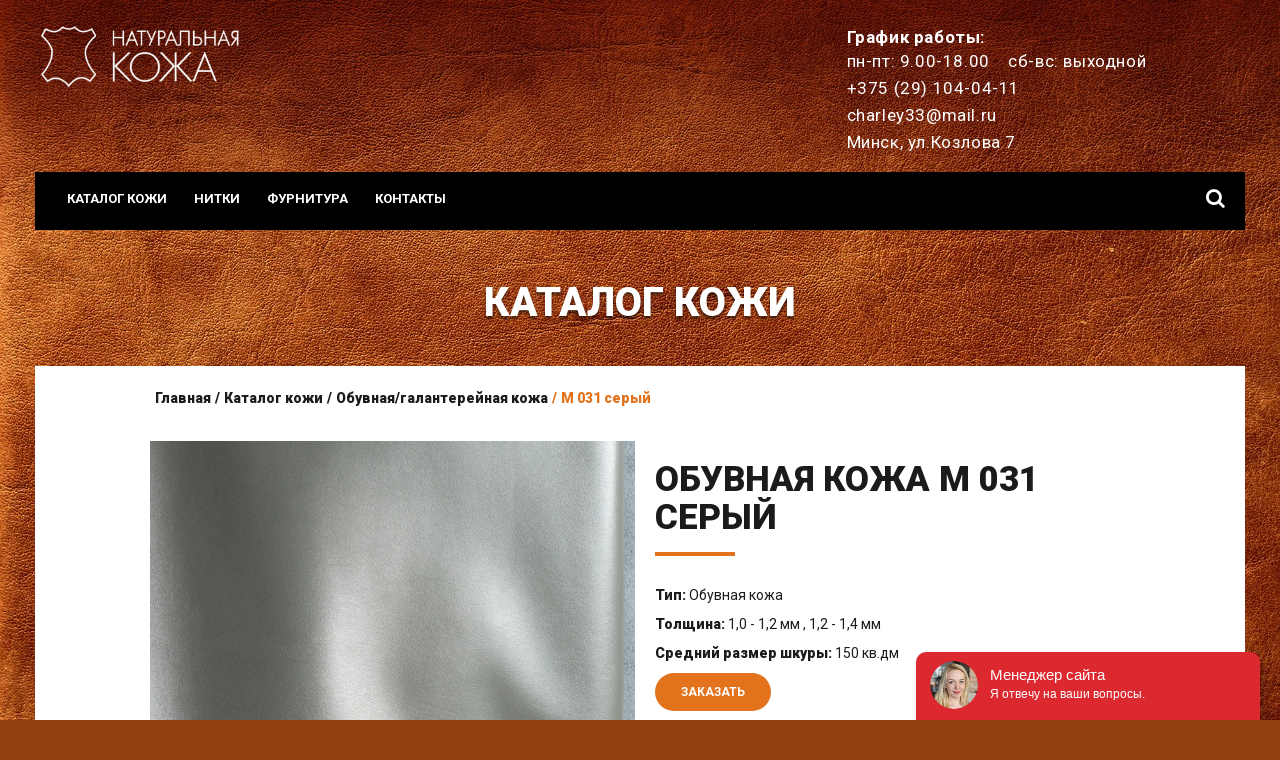

--- FILE ---
content_type: text/html; charset=UTF-8
request_url: http://xn----7sbaab9a1afpdorzo2l1b.xn--90ais/katalog-kozhi/obyvnaya/m-031-seryj
body_size: 5246
content:
 

<!DOCTYPE html>

<head>
    <meta http-equiv="content-type" content="text/html; charset=utf-8"/>
    <title>Натуральная Обувная/галантерейная кожа М 031 серый</title>

    <meta property="og:type" content="article"/>

    <meta name="description" content="У нас можно купить натуральную Обувная/галантерейная кожа М 031 серый. Высокое качество. Большой ассортимент. Доступные цены. Доставка по всей Беларуси. Звоните!">
    <meta name="keywords" content="магазин натуральной кожи, натуральная кожа, стоимость кожа, кожа купить минск цена, кожа купить интернет-магазин, интернет-магазин натуральной кожи, купить натуральную кожу, кожа цена, ">
    <meta name="viewport" content="width=device-width">

    <link rel="shortcut icon" href="/favicon.ico" type="image/x-icon">

    <link rel="manifest" href="http://xn----7sbaab9a1afpdorzo2l1b.xn--90ais/project/templates/_ares/images/manifest.json">

    <meta name="msapplication-TileColor" content="#ffffff">
    <meta name="msapplication-TileImage" content="http://xn----7sbaab9a1afpdorzo2l1b.xn--90ais/project/templates/_ares/images/ms-icon-144x144.png">
    <meta name="theme-color" content="#ffffff">

    <link rel='stylesheet' href='https://fonts.googleapis.com/css?family=Roboto:400,300,900,700&subset=latin,cyrillic' type='text/css'>

    <link rel="stylesheet" href="http://xn----7sbaab9a1afpdorzo2l1b.xn--90ais/project/templates/_ares/css/bootstrap.min.css">
    <link rel="stylesheet" href="http://xn----7sbaab9a1afpdorzo2l1b.xn--90ais/project/templates/_ares/css/font-awesome.min.css">
    <link rel="stylesheet" href="https://cdnjs.cloudflare.com/ajax/libs/Swiper/3.3.0/css/swiper.min.css">
    <link rel="stylesheet" href="http://xn----7sbaab9a1afpdorzo2l1b.xn--90ais/project/templates/_ares/css/pink.css">
    <link rel="stylesheet" href="http://xn----7sbaab9a1afpdorzo2l1b.xn--90ais/project/templates/_ares/css/slick.css">
    <link rel="stylesheet" href="http://xn----7sbaab9a1afpdorzo2l1b.xn--90ais/project/templates/_ares/css/style.css?v=1">
    <link rel="stylesheet" href="http://xn----7sbaab9a1afpdorzo2l1b.xn--90ais/project/templates/_ares/css/style_new.css?v=1.1">

    <!--<script src="https://api-maps.yandex.ru/2.0-stable/?load=package.standard&lang=ru-RU"></script>-->
    <script src="https://api-maps.yandex.ru/2.1.31/?lang=ru_RU"></script>

    <script src="https://cdnjs.cloudflare.com/ajax/libs/Swiper/3.3.0/js/swiper.min.js"></script>

<script type="text/javascript" src="http://xn----7sbaab9a1afpdorzo2l1b.xn--90ais/x4/inc/ext/xoad/js/xoad_optimized.js"></script>

<script type="text/javascript" src="/x4/front-base/core-js/accounting.js" ></script>
<script type="text/javascript" src="/x4/front-base/core-js/handlebars-v13.js" ></script>
<script type="text/javascript" src="/x4/front-base/core-js/mootools-core-151.js" ></script>
<script type="text/javascript" src="/x4/front-base/core-js/purl.js" ></script>
<script type="text/javascript" src="/x4/front-base/core-js/x4.js" ></script>

<script type="text/javascript" language="javascript"> 
    var xConnector={"result":null,"lct":null,"message":null,"error":null,"__meta":{"result":"null","lct":"null","message":"null","error":"null"},"__size":4,"__class":"connector","__url":"\/_run.php","__uid":"032f0434ee398629b94764c30dc191cb","__output":null,"__timeout":null,"xroute":function(){return xoad.call(this,"xroute",arguments)}};
    var x4 = null;    
    var enableJsonDebugging="";              
    document.addEventListener("DOMContentLoaded", function(event) 
    { 

        x4= new x4Base();

    },false);   
</script>

    <script type="text/javascript" src="http://xn----7sbaab9a1afpdorzo2l1b.xn--90ais/project/templates/_ares/js/foundation.js?v=1"></script>
<script type="text/javascript" src="http://xn----7sbaab9a1afpdorzo2l1b.xn--90ais/project/templates/_ares/js/jquery.scrollTo.min.js"></script>
<script type="text/javascript" src="http://xn----7sbaab9a1afpdorzo2l1b.xn--90ais/project/templates/_ares/js/jquery.localScroll.min.js"></script>
<script type="text/javascript" src="http://xn----7sbaab9a1afpdorzo2l1b.xn--90ais/project/templates/_ares/js/bootstrap.min.js"></script>
<script type="text/javascript" src="http://xn----7sbaab9a1afpdorzo2l1b.xn--90ais/project/templates/_ares/js/icheck.min.js"></script>
<script type="text/javascript" src="http://xn----7sbaab9a1afpdorzo2l1b.xn--90ais/project/templates/_ares/js/lightslider.min.js"></script>
<script type="text/javascript" src="http://xn----7sbaab9a1afpdorzo2l1b.xn--90ais/project/templates/_ares/js/slick.js"></script>
<script type="text/javascript" src="http://xn----7sbaab9a1afpdorzo2l1b.xn--90ais/project/templates/_ares/js/mainjs.js?v=2"></script>
<script type="text/javascript" src="http://xn----7sbaab9a1afpdorzo2l1b.xn--90ais/x4/modules/catalog/js/catalogFront.js"></script>
<script type="text/javascript" src="http://xn----7sbaab9a1afpdorzo2l1b.xn--90ais/x4/modules/pages/js/pagesFront.js"></script>
<script type="text/javascript" src="http://xn----7sbaab9a1afpdorzo2l1b.xn--90ais/x4/modules/comments/js/commentsFront.js"></script>
<script type="text/javascript" src="http://xn----7sbaab9a1afpdorzo2l1b.xn--90ais/project/plugins/extend.mailchimp/js/mailchimpFront.js"></script>

<script src="http://xn----7sbaab9a1afpdorzo2l1b.xn--90ais/project/templates/_ares/js/script.js"></script>
<meta name="yandex-verification" content="88ac0b5333a7ffdb" />
<meta name="google-site-verification" content="yahLP2hgzhegt4_-wCIsNdyBHgpumLY-9u6mLfT3aZ4" />
<!-- Global site tag (gtag.js) - Google Analytics -->
<script async src="https://www.googletagmanager.com/gtag/js?id=UA-118767412-1"></script>
<script>
  window.dataLayer = window.dataLayer || [];
  function gtag(){dataLayer.push(arguments);}
  gtag('js', new Date());

  gtag('config', 'UA-118767412-1');
</script>

</head>

<body>
<!-- END _common/skin/_index.html-->

<!-- START _common/skin/_index.html-->

    <div class="container-fluid logo-block">
        <div class="row">
            <div class="col-md-8 col-xs-12">
                <a href="/">
                    <img src="http://xn----7sbaab9a1afpdorzo2l1b.xn--90ais/project/templates/_ares/images/logo_skin.png" alt="Натуральная кожа" class="siteLogo">
                </a>
                <!--p class="logo-descr">Магазин натуральной кожи</p-->
            </div>

 <div class="col-md-4 col-xs-12 time-work-info">
<p style="text-align: justify;"><strong><span>График работы:</span> </strong><br />
пн-пт: 9.00-18.00&nbsp; &nbsp; сб-вс: выходной</p>

<p style="text-align: justify;">+375 (29) 104-04-11&nbsp;</p>

<p class="email-address" style="text-align: justify;"><a href="mailto:charley33@mail.ru">charley33@mail.ru</a></p>
<p style="text-align: justify;">Минск, ул.Козлова 7</p>
</div>

        </div>
    </div>

    <div class="container-fluid nav">
        <div class="row">

<!-- START _modules/pages/menu_top_adaptive.html-->

<div class="col-md-9 col-xs-12 col-sm-6">
    <a href="#" class="menu-icon"><span></span></a>

    <ul class="main-menu">

<li class="main-menu__item"><a href="http://xn----7sbaab9a1afpdorzo2l1b.xn--90ais/katalog-kozhi">Каталог кожи</a></li>

<li class="main-menu__item"><a href="http://xn----7sbaab9a1afpdorzo2l1b.xn--90ais/nitki">Нитки</a></li>

<li class="main-menu__item"><a href="http://xn----7sbaab9a1afpdorzo2l1b.xn--90ais/furnitura">Фурнитура</a></li>

<li class="main-menu__item"><a href="http://xn----7sbaab9a1afpdorzo2l1b.xn--90ais/kontakti">Контакты</a></li>

    </ul>
</div>

<!-- END _modules/pages/menu_top_adaptive.html-->

            <div class="col-md-3 col-xs-12 col-sm-6 nav-right">

<script>
jQuery(document).ready(function(){
    $('#showKeyWordSearch').showKeywordSearch({
        onready:function(e){ 
                selector='.search_result_flex';
               if($(selector)[0].fleXcroll){delete $(selector)[0].fleXcroll;}
               fleXenv.fleXcrollMain($(selector)[0]);
        }
    });
    $('.search_button,.all_result').click(function(){$(this).closest('form').submit();});
});
</script>

                    <div class="search right after_clear">
                          <form id="16757" action="http://xn----7sbaab9a1afpdorzo2l1b.xn--90ais/katalog-kozhi/~search/" method="GET" class="right">
                            <input id="showKeyWordSearch" type="text" class="search-input" name="f[like][Base]" placeholder="Поиск">
                            <label for="showKeyWordSearch" class="search-icon">
							<i class="fa fa-search" aria-hidden="true"></i>
							</label>
                         </form>                        
                    </div>

            </div>
        </div>
    </div>

     <div class="container-fluid bg-block0">
        <div class="page-container">
            <div class="first-block">
                <div class="row">
                    <div class="col-xs-12 col-sm-8 col-sm-offset-2 col-md-8 col-md-offset-2 col-lg-6 col-lg-offset-3">
                        <div class="fs40 text-uppercase text-center u-bold mt50 mb30 fb-text">Каталог кожи</div>
                    </div>
                </div>
            </div>
        </div>
    </div> 

<!-- END _common/skin/_index.html  !!-->

<!-- START _modules/skin/catalog.html-->

    <div class="container-fluid bg-block9 bg-w">
        <div class="page-container">

    <div class="breadcrumb-block">
        <ol class="breadcrumb u-bold">

    <li><span typeof="v:Breadcrumb"><a href="http://xn----7sbaab9a1afpdorzo2l1b.xn--90ais/" rel="v:url" property="v:title">Главная</a></span></li>

    <li><span typeof="v:Breadcrumb"><a href="http://xn----7sbaab9a1afpdorzo2l1b.xn--90ais/katalog-kozhi" rel="v:url" property="v:title">Каталог кожи</a></span></li>

    <li><span typeof="v:Breadcrumb"><a href="http://xn----7sbaab9a1afpdorzo2l1b.xn--90ais/katalog-kozhi/obyvnaya" rel="v:url" property="v:title">Обувная/галантерейная кожа</a></span></li>

	<li class="active"><span typeof="v:Breadcrumb"><a href="http://xn----7sbaab9a1afpdorzo2l1b.xn--90ais/katalog-kozhi/obyvnaya#content" rel="v:url" property="v:title">М 031 серый</a></span></li>

        </ol>
    </div>

            <div class="catalog-block">

                <div class="row" id="catalogListing">

    <div class="row card-product__item">
        <div class="col-md-6 slider-place">

                <div class="card-product__item-slider">

                    <div class="card-product__item-slider-item">
                        <img src="http://xn----7sbaab9a1afpdorzo2l1b.xn--90ais/cache/imagecache/rw485--rh371--rr485.371--file-media-catalog~images-thumb_362_products_big.jpeg" alt="Обувная кожа М 031 серый">
                    </div>

                </div>

        </div>

        <div class="col-md-6 card-product__item-descr">

            <h1>Обувная кожа М 031 серый</h1>

            <span class="main-color-line"></span>

            <p><span class="skin-label">Тип: </span>Обувная кожа</p>

                <p><span class="skin-label">Толщина: </span>1,0 - 1,2 мм , 1,2 - 1,4 мм</p>

                <p><span class="skin-label">Средний размер шкуры: </span>150 кв.дм</p>

            <button class="btn btn-normal order_popup" data-product="М 031 серый" data-id="form_popup">Заказать</button>

            <div class="product_note">
                <p>** Информация о товаре предоставлена для ознакомления и не является публичной офертой.</p>
                <p>Цвет товара может отличаться от цвета изображения товара из-за настроек экрана.</p>
                <p>После отправления заявки наши менеджеры свяжутся с Вами в ближайшее время для предоставления более подробной информации о товаре, способах оплаты и доставке.</p>
            </div>

        </div>
    </div>

<!--

<div class="col-xs-12 visible-xs">

    <div class="fs30 u-bold text-uppercase f-header f-header-large product-title mb20">М 031 серый</div>

</div>

<div class="col-xs-12 col-sm-6 col-md-7 col-lg-7">

    <div class="product-part product-left-part">
        <ul id="product-gallery" class="gallery list-unstyled product-gallery cS-hidden">
            <li data-thumb="/media/catalog-images/thumb_362_products_big.jpeg">
                <img src="http://xn----7sbaab9a1afpdorzo2l1b.xn--90ais/cache/imagecache/rw407--file-media-catalog~images-thumb_362_products_big.jpeg" class="img-responsive center-block pg-image" />
            </li>
        </ul>
    </div>

</div>

<div class="col-xs-12 col-sm-6 col-md-5 col-lg-5">
    <div class="product-part product-right-part">

        <div class="fs30 u-bold text-uppercase f-header f-header-large product-title mb30 hidden-xs">М 031 серый</div>

        <div class="product-info fs16 light">

            <div class="mb10">

                <b class="u-bold">Тип:</b>

                Обувная кожа

            </div>

            <div class="mb10">

                <b class="u-bold">Толщина:</b>

                1,0 - 1,2 мм , 1,2 - 1,4 мм

            </div>

            <div class="mb10">

                <b class="u-bold">Средний размер шкуры:</b>

                150 кв.дм

            </div>

        </div>
    </div>
</div>        -->

                </div>
            </div>
        </div>
    </div>

<!-- END _modules/skin/catalog.html-->

<!-- START _common/skin/_index.html-->

    <div class="container-fluid bg-block7">
        <div class="footer-block mt50 mb40">
            <div class="page-container">
                <div class="row">

                    <div class="col-xs-12 col-sm-12 col-md-4 col-lg-4 hidden-sm hidden-xs">

                        <a href="/"><img src="http://xn----7sbaab9a1afpdorzo2l1b.xn--90ais/project/templates/_ares/images/logo_skin_black.png" alt="Натуральная кожа" class="img-responsive" style="height: 70px;" /></a>

                    </div>

    <div class="col-xs-12 col-sm-3 col-md-3 col-lg-3">
        <div class="fs18 u-bold mb20 clearfix">

            Меню

            <span class="fa-stack fa-lg fs10 toggle-fa pull-right visible-xs" data-toggle="collapse" data-target="#f-col-1">
                <i class="fa fa-circle-thin fa-stack-2x"></i>
                <i class="fa fa-plus fa-stack-1x"></i><i class="fa fa-minus fa-stack-1x"></i>
            </span>

        </div>

        <ul class="list-unstyled f-list light collapse in" id="f-col-1">

    <li><a href="/o-nas"><span>О компании</span></a></li>

    <li><a href="/katalog-kozhi"><span>Каталог кожи</span></a></li>

        </ul>
    </div>

    <div class="col-xs-12 col-sm-3 col-md-2 col-lg-2">
        <div class="fs18 u-bold mb20 clearfix">

            Информация

            <span class="fa-stack fa-lg fs10 toggle-fa pull-right visible-xs" data-toggle="collapse" data-target="#f-col-2">
                <i class="fa fa-circle-thin fa-stack-2x"></i>
                <i class="fa fa-plus fa-stack-1x"></i><i class="fa fa-minus fa-stack-1x"></i>
            </span>

        </div>

        <ul class="list-unstyled f-list light collapse in" id="f-col-2">

    <li><a href="/reviews"><span>Отзывы</span></a></li>

    <li><a href="/polezno-znat"><span>Полезно знать</span></a></li>

    <li><a href="/kontakti"><span>Контакты</span></a></li>

        </ul>
    </div>

 <div class="col-xs-12 col-sm-3 col-md-2 col-lg-2">
<div class="fs18 u-bold mb20 clearfix">Контакты <span class="fa-stack fa-lg fs10 toggle-fa pull-right visible-xs" data-target="#f-col-4" data-toggle="collapse"> </span></div>

<ul class="list-unstyled f-list light collapse in" id="f-col-4">
	<li>+375 (29) 104-04-11</li>
</ul>
</div>

                </div>
            </div>
        </div>
    </div>

    <div class="container-fluid bg-block8">
        <div class="page-container">
            <div class="copyright-block">
                <div class="row">
                    <div class="col-xs-12 col-sm-12 col-md-12 col-lg-12">
                        <div class="text-center light">© Натуральная-кожа.бел 2016-2018. Все права защищены.</div>
                    </div>
                </div>
            </div>
        </div>
    </div>
<!-- Yandex.Metrika counter -->
<script>
    (function (d, w, c) {
        (w[c] = w[c] || []).push(function() {
            try {
                w.yaCounter47165607 = new Ya.Metrika({
                    id:47165607,
                    clickmap:true,
                    trackLinks:true,
                    accurateTrackBounce:true,
                    webvisor:true
                });
            } catch(e) { }
        });

        var n = d.getElementsByTagName("script")[0],
            s = d.createElement("script"),
            f = function () { n.parentNode.insertBefore(s, n); };
        s.type = "text/javascript";
        s.async = true;
        s.src = "https://mc.yandex.ru/metrika/watch.js";

        if (w.opera == "[object Opera]") {
            d.addEventListener("DOMContentLoaded", f, false);
        } else { f(); }
    })(document, window, "yandex_metrika_callbacks");
</script>
<noscript><div><img src="https://mc.yandex.ru/watch/47165607" style="position:absolute; left:-9999px;" alt="" /></div></noscript>
<!-- /Yandex.Metrika counter -->

<!-- Global site tag (gtag.js) - Google Analytics -->
<script async src="https://www.googletagmanager.com/gtag/js?id=UA-111616001-1"></script>
<script>
  window.dataLayer = window.dataLayer || [];
  function gtag(){dataLayer.push(arguments);}
  gtag('js', new Date());

  gtag('config', 'UA-111616001-1');
</script>
<!-- Yandex.Metrika counter -->
<script>
    (function (d, w, c) {
        (w[c] = w[c] || []).push(function() {
            try {
                w.yaCounter48778232 = new Ya.Metrika({
                    id:48778232,
                    clickmap:true,
                    trackLinks:true,
                    accurateTrackBounce:true,
                    webvisor:true
                });
            } catch(e) { }
        });

        var n = d.getElementsByTagName("script")[0],
            s = d.createElement("script"),
            f = function () { n.parentNode.insertBefore(s, n); };
        s.type = "text/javascript";
        s.async = true;
        s.src = "https://mc.yandex.ru/metrika/watch.js";

        if (w.opera == "[object Opera]") {
            d.addEventListener("DOMContentLoaded", f, false);
        } else { f(); }
    })(document, window, "yandex_metrika_callbacks");
</script>
<noscript><div><img src="https://mc.yandex.ru/watch/48778232" style="position:absolute; left:-9999px;" alt="" /></div></noscript>
<!-- /Yandex.Metrika counter -->
<script type="text/javascript" src="//api.venyoo.ru/wnew.js?wc=venyoo/default/science&widget_id=4814482956222464"></script>
 <script>(function (c) {if (c && c.groupCollapsed) {
c.log("%c%cgeneral%c %cINFO%c /katalog-kozhi/obyvnaya/m-031-seryj Generation time:0.21801996231079", "font-weight: normal", "font-weight: bold", "font-weight: normal", "background-color: blue; color: white; border-radius: 3px; padding: 0 2px 0 2px", "font-weight: normal");
c.log("%c%cgeneral%c %cINFO%c Cache size:140.58kB Cache items read size:27 Cache write size:9.36kB Memory consumed:2.75MB", "font-weight: normal", "font-weight: bold", "font-weight: normal", "background-color: blue; color: white; border-radius: 3px; padding: 0 2px 0 2px", "font-weight: normal");
}})(console);</script>

--- FILE ---
content_type: text/css
request_url: http://xn----7sbaab9a1afpdorzo2l1b.xn--90ais/project/templates/_ares/css/style.css?v=1
body_size: 6915
content:
*{
    outline: none !important;
    -webkit-box-shadow: none;
    box-shadow: none;
}
.btn{
    box-shadow: none !important;
}
.btn-default:active, .btn-default:focus{
    background-color: inherit;
}
a, a:hover, a:focus{
    color: currentColor;
}
a, a.form-control{
    -webkit-transition: background .3s ease, border-color .3s ease, color .3s ease;
    -moz-transition: background .3s ease, border-color .3s ease, color .3s ease;
    transition: background .3s ease, border-color .3s ease, color .3s ease;
}
a:focus, a:hover, a:active{
    text-decoration: none;
}
textarea{
    resize: none;
}


body {
    font-family: 'Roboto', sans-serif;
    color: #1b1b1b;
    min-width: 320px;
    background-color: #ffffff;
}

/* ↓index page↓ */

.container-fluid{
    padding: 0px;
}
.page-container{
    max-width: 980px;
    /*min-width: 940px;*/
    padding-left: 5px;
    padding-right: 5px;
    margin-left: auto;
    margin-right: auto;
}
.bg-block0{
    /*background: url('../images/bg-0.jpg') no-repeat center;*/
    background-size: cover;
}
.bg-block1{}
.bg-block2{}
.bg-block3{
    background: url('../images/bg-3.jpg') no-repeat right bottom;
    background-size: contain;
    background-color: #f3f3f3;
}
.bg-block4{}
.bg-block5{
    background: url('../images/bg-5.jpg') no-repeat center;
    background-size: cover;
}
.bg-block6{}
.bg-block7{
    background: url('../images/bg-7.jpg') no-repeat center;
    background-size: cover;
}
.bg-block8{
    background-color: currentColor;
}
.bg-block9{}

.h1, .h2, .h3, .h4, .h5, .h6{
    /*font-weight: inherit;*/
}
.h1{
    /*font-size: 36px;*/
}
.h2{
    /*font-size: 30px;*/
}
.h3{
    /*font-size: 24px;*/
}
.h20px{
    font-size: 20px;
}
.h4{
    /*font-size: 18px;*/
}
.h16px{
    font-size: 16px;
}
.h5{
    /*font-size: 14px;*/
}
.h6{
    /*font-size: 12px;*/
}
.h20px, .h16px{
    margin-top: 10px;
    margin-bottom: 10px;
}
.light{
    font-weight: 300;
}
.bold{
    font-weight: bold;
}
.h-bu{
    font-weight: bold;
    text-transform: uppercase;
}
.u-bold{
    font-weight: 900;
}
.mt0{
    margin-top: 0px;
}
.mb0{
    margin-bottom: 0px;
}
.mt5{
    margin-top: 5px;
}
.mb5{
    margin-bottom: 5px;
}
.mt10{
    margin-top: 10px;
}
.mb10{
    margin-bottom: 10px;
}
.mt15{
    margin-top: 15px;
}
.mb15{
    margin-bottom: 15px;
}
.mt20{
    margin-top: 20px;
}
.mb20{
    margin-bottom: 20px;
}
.mt25{
    margin-top: 25px;
}
.mb25{
    margin-bottom: 25px;
}
.mt30{
    margin-top: 30px;
}
.mb30{
    margin-bottom: 30px;
}
.mt35{
    margin-top: 35px;
}
.mb35{
    margin-bottom: 35px;
}
.mt40{
    margin-top: 40px;
}
.mb40{
    margin-bottom: 40px;
}
.mt45{
    margin-top: 45px;
}
.mb45{
    margin-bottom: 45px;
}
.mt50{
    margin-top: 50px;
}
.mb50{
    margin-bottom: 50px;
}

.row{
    margin-left: -5px;
    margin-right: -5px;
}
[class*='col-'] {
    padding-right:5px;
    padding-left:5px;
}

.no-gutter{
    margin-left: 0px;
    margin-right: 0px;
}
.no-gutter > [class*='col-'] ,
.no-gutter > .swiper-slide > [class*='col-'] {
    padding-right:0;
    padding-left:0;
}


.form-control{
    height: 50px;
    /*font-size: inherit;*/
    border-radius: 2px;
    padding-left: 20px;
    padding-right: 20px;
    -webkit-box-shadow: none !important;
    box-shadow: none !important;
    border-color: #ada8b2;
}
input.pink_btn,
input.black_btn,
input.grey_btn{
    border: 0px;
}
.form-control::-webkit-input-placeholder {
    color: #ada8b2;
}
.form-control::-moz-placeholder          {
    color: #ada8b2;
}/* Firefox 19+ */
.form-control:-moz-placeholder           {
    color: #ada8b2;
}/* Firefox 18- */
.form-control:-ms-input-placeholder      {
    color: #ada8b2;
}

.form-control.error {
    border: 1px solid #cc3333 !important;
    background-color: #f2dede;
}
.form-control.error::-webkit-input-placeholder {
    color: #cc3333;
}
.form-control.error::-moz-placeholder          {
    color: #cc3333;
}/* Firefox 19+ */
.form-control.error:-moz-placeholder           {
    color: #cc3333;
}/* Firefox 18- */
.form-control.error:-ms-input-placeholder      {
    color: #cc3333;
}


.pink-c{
    color: #e2721c;
}
.pink-btn{
    font-weight: bold;
    display: inline-block;
    text-align: center;
    background-color: #e2721c;
    color: #ffffff;
    padding: 12px 25px 11px;
    border-radius: 20px;
    -webkit-box-shadow: none !important;
    -moz-box-shadow: none !important;
    box-shadow: none !important;
    border: 1px solid transparent;
}
.pink-btn:hover,
.pink-btn:active,
.pink-btn.active,
.pink-btn:focus{
    background-color: #ffffff;
    color: #e2721c !important;
}
.pink-btn-invert{
    background-color: #ffffff;
    color: #e2721c
}
.pink-btn-invert:hover,
.pink-btn-invert:active,
.pink-btn-invert-btn.active,
.pink-btn-invert:focus{
    background-color: #e2721c;
    color: #ffffff !important;
}

.fs48{
    font-size: 48px;
    line-height: 46px;
}
.fs40{
    font-size: 40px;
    line-height: 46px;
}
.fs36{
    font-size: 36px;
}
.fs30{
    font-size: 30px;
    line-height: 30px;
}
.fs24{
    font-size: 24px;
}
.fs20{
    font-size: 20px;
}
.fs19{
    font-size: 19px;
}
.fs18{
    font-size: 18px;
}
.fs17{
    font-size: 17px;
}
.fs16{
    font-size: 16px;
}
.fs15{
    font-size: 15px;
}
.fs14{
    font-size: 14px;
}
.fs13{
    font-size: 13px;
}
.fs12{
    font-size: 12px;
}
.fs11{
    font-size: 11px;
    ‑webkit‑text‑size‑adjust: 100%
}
.fs10{
    font-size: 10px;
    ‑webkit‑text‑size‑adjust: 100%
}
label{
    font-weight: normal;
    cursor: pointer;
}

.review-date{
    text-align: right;
    font-weight: bold;
    padding-top: 10px;
}

.leather-icon{
    background-image: url('../images/leather-icon.png');
    background-position: center;
    background-repeat: no-repeat;
    display: inline-block;
    width: 27px;
    height: 35px;
}

.text-muted{
    color: #ada8b2;
}
.phone-link{
    text-decoration: none !important;
    border-bottom: none !important;
}

.bg-block0+.bg-block1,
.bg-block1.bg-block-absolute{
    color: #ffffff;
    position: absolute;
    top: 0px;
    left: 0px;
    right: 0px;
    /*z-index: 2;*/
    height: 120px;
    background: -moz-linear-gradient(top, rgba(0,0,0,0.8) 0%, rgba(0,0,0,0) 100%);
    background: -webkit-linear-gradient(top, rgba(0,0,0,0.8) 0%,rgba(0,0,0,0) 100%);
    background: linear-gradient(to bottom, rgba(0,0,0,0.8) 0%,rgba(0,0,0,0) 100%);
    filter: progid:DXImageTransform.Microsoft.gradient( startColorstr='#a6000000', endColorstr='#00000000',GradientType=0 );
}
.bg-block0+.bg-block1 .h-socials-list li .fa-inverse,
.bg-block1.bg-block-absolute .h-socials-list li .fa-inverse{
    color: #1b1b1b;
}

.first-block{
    color: #ffffff;
    /*padding-top: 120px;*/
    padding-bottom: 10px;
}
.fb-text{
    text-shadow: 0px 3px 3px rgba(0, 0, 0, 0.5);
}

.header-block{
    padding-top: 20px;
    padding-bottom: 10px;
}
.h-logo{
    margin-top: -7px;
    position: relative;
    z-index: 10;
}
.header-navigation{
    margin-left: -15px;
    margin-right: -15px;
}
.header-navigation li{
    padding-left: 0px;
    padding-right: 0px;
}
.header-navigation li+li{
    margin-left: 7px;
}
.header-navigation li a{
    padding: 7px 5px;
    border-bottom: 4px solid transparent;
}
.header-navigation li a span{}
.header-navigation li a:hover,
.header-navigation li a.active{
    border-bottom-color: #e2721c;
}
.h-socials-list{
    margin-left: 0px;
}
.h-socials-list li{
    padding-left: 0px;
    padding-right: 0px;
}
.h-socials-list li+li{
    margin-left: 4px;
}
.h-socials-list li:first-child+li{
    margin-left: 2px;
}
.h-socials-list li a{}
.h-socials-list li .fa-inverse{}
.h-socials-list li .fa-stack{}
.h-socials-list li .fa-search{}
.h-socials-list li a:hover{
    color: #e2721c;
}

.guarantee-block{
    padding-top: 38px;
    padding-bottom: 48px;
}
.guarantee-item{
    padding-right: 10px;
    padding-left: 10px;
}
.gi-icon{}
.gi-title{}
.gi-text{}
.presentation-block{
    padding-top: 85px;
    padding-bottom: 160px;
}
.catalog-block,
.product-block{
    padding-top: 50px;
    padding-bottom: 50px;
}
.leather-preview-item{}
.lpi-image-cnt{
    display: block;
    position: relative;
}
.lpi-image-cnt:before,
.lpi-btn{
    opacity: 0;
    -webkit-transition: 0.5s opacity ease-in-out;
    -moz-transition: 0.5s opacity ease-in-out;
    -ms-transition: 0.5s opacity ease-in-out;
    -o-transition: 0.5s opacity ease-in-out;
    transition: 0.5s opacity ease-in-out;
}
.lpi-image-cnt:before{
    content: "";
    display: block;
    position: absolute;
    top:0px;
    left: 0px;
    right: 0px;
    bottom: 0px;
    background-color: #e2721c;
}
.lpi-btn{
    padding-top: 7px;
    padding-bottom: 9px;
    position: absolute;
    left: 50%;
    margin-left: -62px;
    top: 50%;
    margin-top: -18px;
}
.lpi-btn:hover,
.pink-btn:not(.pink-btn-invert):hover{
    -webkit-box-shadow: 0px 0px 1px 0px rgba(0,0,0,0.5) !important;
    -moz-box-shadow: 0px 0px 1px 0px rgba(0,0,0,0.5) !important;
    box-shadow: 0px 0px 1px 0px rgba(0,0,0,0.5) !important;
    border: 1px solid #e2721c;
}
.lpi-image-cnt:hover:before{
    opacity: 0.9;
}
.lpi-image-cnt:hover .lpi-btn{
    opacity: 1;
}
.lpi-image{
    width: 100%;
}
.lpi-name{}
.lpi-price{}

.lpi-image-cnt .lpi-btn:hover{
    background-color: #ffffff;
    color: #e2721c !important;
}

.executor-block{
    color: #ffffff;
    padding-top: 35px;
    padding-bottom: 35px;
}
.executor-item{
    display: table;
    width: 100%;
}
.ei-part{
    display: table-cell;
    float: none;
    width: 50%;
}
.ei-part-left{
    background-color: #ffffff;
    color: #1b1b1b;
}
.ei-part.ei-part-left{
    padding: 40px 7%;
}
.ei-part-right{
    background-repeat: no-repeat;
    background-position: center;
    background-size: cover;
    position: relative;
}
.con-item{}
.ci-icon{}
.ci-icon.pull-left{
    margin-right: 10px;
}
.ci-text{
    display: table-cell;
}

.swiper-button-prev,
.swiper-button-next{
    width: 26px;
    height: 36px;
    margin-top: -18px;
    background: none;
}
.swiper-button-prev:hover,
.swiper-button-next:hover{
    color: #e2721c;
}
.swiper-container{
    /*padding-bottom: 55px;*/
}
.swiper-pagination-bullet{
    background: #ffffff;
    opacity: 1;
    margin-left: 4px;
    margin-right: 4px;
}
.swiper-pagination-bullet-active{
    background: #e2721c;
    width: 12px;
    height: 12px;
    margin-left: 2px !important;
    margin-right: 2px !important;
    margin-bottom: -2px !Important;
}
.custom-slider .swiper-pagination{
    position: static;
}
.custom-slider .swiper-button-prev,
.custom-slider .swiper-button-next{
    margin-top: -40px;
}
.custom-slider .swiper-button-prev{
    left: -65px;
}
.custom-slider .swiper-button-next{
    right: -65px;
}

.breadcrumb-block{
    padding-top: 15px;
    padding-bottom: 5px;
}
.breadcrumb-block+.catalog-block,
.breadcrumb-block+.product-block{
    padding-top: 0px;
}
.breadcrumb{
    border-radius: 0px;
    padding-left: 0px;
    padding-right: 0px;
    background: transparent;
}
.breadcrumb>li{}
.breadcrumb li+li{}
.breadcrumb>.active {
    color: #e2721c;
}
.breadcrumb>li+li:before {
    color: inherit;
    padding-left: 1px;
    padding-right: 1px;
}
.flex-container{
    justify-content: flex-start;
    align-items: stretch;
    align-content: stretch;
    display: -webkit-box;
    display: -moz-box;
    display: -ms-flexbox;
    display: -webkit-flex;
    display: flex;
    -webkit-box-flex-flow: row wrap;
    -moz-box-flex-flow: row wrap;
    -webkit-flex-flow: row wrap;
    -ms-flex-flow: row wrap;
    flex-flow: row wrap;
}
.filters{
    margin-top: -4px;
}
.filters-cnt{}
.filters-cnt.open{
    padding: 10px;
    padding-top: 38px;
    position: fixed;
    background-color: #ffffff;
    top: 0;
    right: 0;
    bottom: 0;
    left: 0;
    z-index: 10;
    display: none;
    overflow-x: hidden;
    overflow-y: auto;
    -webkit-overflow-scrolling: touch;
    outline: 0;
}
.filter-open-btn{
    cursor: pointer;
}
.filter-open-btn span{
    position: relative;
    margin-left: 2px;
    top: -2px;
}
.filter-close-btn{
    padding: 10px;
    cursor: pointer;
    position: absolute;
    top:0px;
    right: 0px;
}
.filter-close-btn:before,
.filter-close-btn:after{
    content: "";
    background-color: #e2721c;
    display: block;
    width: 22px;
    height: 2px;
    -webkit-transform: translateY(0) rotate(0deg);
    -moz-transform: translateY(0) rotate(0deg);
    -ms-transform: translateY(0) rotate(0deg);
    -o-transform: translateY(0) rotate(0deg);
    transform: translateY(0) rotate(0deg);
}
.filter-close-btn:before{
    -webkit-transform: translateY(8px) rotate(45deg);
    -moz-transform: translateY(8px) rotate(45deg);
    -ms-transform: translateY(8px) rotate(45deg);
    -o-transform: translateY(8px) rotate(45deg);
    transform: translateY(8px) rotate(45deg);
}
.filter-close-btn:after{
    -webkit-transform: translateY(-8px) rotate(-45deg);
    -moz-transform: translateY(-8px) rotate(-45deg);
    -ms-transform: translateY(-8px) rotate(-45deg);
    -o-transform: translateY(-8px) rotate(-45deg);
    transform: translateY(-8px) rotate(-45deg);
    margin-top: 14px;
}
.f-header{}
.f-header:after{
    content: "";
    display: block;
    width: 25px;
    height: 3px;
    margin-top: 5px;
    background-color: #e2721c;
}
.f-header-large{}
.f-header-large:after{
    margin-top: 15px;
    width: 70px;
    height: 5px;
}
.checkbox-list{}
.checkbox-list li{
	position:relative;
}
.checkbox-list li+li{
    margin-top: 8px;
}
.checked+span{
    color: #e2721c;
    font-weight: 900;
}

.color-list{}
.color-list li{}
/*.color-list li+li{
    margin-top: 12px;
}*/
.color-list li .color{
    margin-bottom: 0px;
}
.color{
    display: inline-block;
    position: relative;
    width: 24px;
    height: 24px;
    cursor: pointer;
    border-radius: 100%;
    border: 1px solid #e9e9e9;
    margin-bottom: 12px
}
.color+.color{
    margin-left: 15px;
}
.color .fa{
    top: 0px;
    left: 0px;
    right: 0px;
    bottom: 0px;
    line-height: 24px;
    text-align: center;
    position: absolute;
    display: none;
}
.color.active .fa{
    display: block;
}
.color input{
	display: none;
}
.f-range{
    max-width: 154px;
}

.irs-slider{
    background: #e2721c;
    box-shadow: none;
    border: 0px;
    width: 20px;
    height: 20px;
    top: 0px;
}
.irs-slider.state_hover,
.irs-slider:hover{
    background: #e2721c;
}
.irs-line,
.irs-bar{
    height: 4px;
    top: 8px;
}
.irs-line{
    background: #f3f3f3;
    border: 0px;
}
.irs-line-left,
.irs-line-mid,
.irs-line-right{
    height: 2px;
}
.irs-bar{
    background: transparent;
    border: 0px;
}
.irs-from,
.irs-to,
.irs-single{
    background-color: #f3f3f3;
    font-weight: 900;
    font-size: 12px;
    color: inherit;
    top: 33px;
}
.irs-from:before, .irs-to:before, .irs-single:before{
    content: "";
    display: block;
    position: absolute;
    border: 6px solid transparent;
    border-bottom-color: #f3f3f3;
    top: 0px;
    margin-top: -12px;
    left: 50%;
    margin-left: -6px;
}

.product-block{}
.product-part{}
.product-left-part{
    padding-right: 7.1428%;
}
.product-right-part{}
.product-info{}
.product-description{}
.product-title{
    margin-top: -4px;
}
.product-gallery{}
.pg-image{
    width: 100%;
}
.lSSlideOuter .lSPager.lSGallery li.active,
.lSSlideOuter .lSPager.lSGallery li:hover{
    border-radius: 0px;
}
.lSSlideOuter .lSPager.lSGallery li a{
    display: block;
    position: relative;
}
.lSSlideOuter .lSPager.lSGallery li a:after{
    display: block;
    content: "";
    top: 0px;
    left: 0px;
    right: 0px;
    bottom: 0px;
    position: absolute;
    border: 2px solid transparent;
    -webkit-transition: border-color .3s ease, color .3s ease;
    -moz-transition: border-color .3s ease, color .3s ease;
    transition: border-color .3s ease, color .3s ease;
}
.lSSlideOuter .lSPager.lSGallery li.active a:after,
.lSSlideOuter .lSPager.lSGallery li:hover a:after{
    border-color: #e2721c;
}


.contacts-block{
    padding-top: 40px;
    padding-bottom: 70px;
    position: relative;
}
.cb-title{}
.cb-text{}
.cb-text.fs16{
    line-height: 28px;
}
.contacts-info{
    padding-right: 15%;
}
.contacts-block #map{
    position: absolute;
    top: 0px;
    left: 50%;
    right: 0px;
    bottom: 0px;
   
}
.map-info{
    padding: 19px;
    max-width: 270px;
    line-height: 16px;
    font-family: 'Roboto', sans-serif;
}

.footer-block{
    background-color: #ffffff;
    padding-top: 65px;
    padding-bottom: 70px;
}
.f-list{}
.f-list li{}
.f-list li+li{
    margin-top: 5px;
}
.f-list li a{
    border-bottom: 1px solid currentColor;
	color: #1b1b1b !important;
}
.f-list li a.active,
.f-list li a:hover{
    color: #e2721c;
}
.footer-block .h-socials-list li:first-child+li{
    margin-left: 4px;
}
.copyright-block{
    color: #ededed;
    padding-top: 20px;
    padding-bottom: 20px;
}

.toggle-fa{
    cursor: pointer;
}
.toggle-fa .fa-plus,
.toggle-fa.collapsed .fa-minus{
    display: none;
}
.toggle-fa .fa-minus,
.toggle-fa.collapsed .fa-plus{
    display: inline;
}




.fadeCustom {
    -webkit-animation: fadeCustom 2s .5s forwards;
    -moz-animation: fadeCustom 2s .5s forwards;
    -ms-animation: fadeCustom 2s .5s forwards;
    -o-animation: fadeCustom 2s .5s forwards;
    animation: fadeCustom 2s .5s forwards;
}
@-webkit-keyframes fadeCustom{
    from{
        opacity:0;
    }
    100%{
        opacity:1;
    }
}
@-moz-keyframes fadeCustom {
    from{
        opacity:0;
    }
    100%{
        opacity:1;
    }
}
@-ms-keyframes fadeCustom {
    from{
        opacity:0;
    }
    100%{
        opacity:1;
    }
}
@-o-keyframes fadeCustom {
    from{
        opacity:0;
    }
    100%{
        opacity:1;
    }
}
@keyframes fadeCustom {
    from{
        opacity:0;
    }
    100%{
        opacity:1;
    }
}
.menu-btn {
    border-radius: 0px;
    position: relative;
    z-index: 10;
    float: right;
    padding: 10px !Important;
    margin-top: -7px;
    margin-right: -10px;
    cursor: pointer;
}
.menu-btn .icon-bar {
    background-color: #fff;
    display: block;
    width: 20px;
    height: 3px;
}
.menu-btn .icon-bar + .icon-bar {
    margin-top: 5px;
}
.menu-btn .icon-bar:nth-child(2){
    opacity: 1;
    -webkit-transition: opacity 0.3s ease-in-out;
    -moz-transition: opacity 0.3s ease-in-out;
    -ms-transition: opacity 0.3s ease-in-out;
    -o-transition: opacity 0.3s ease-in-out;
    transition: opacity 0.3s ease-in-out;
}
.menu-btn .icon-bar:first-child,
.menu-btn .icon-bar:last-child {
    -webkit-transform: translateY(0) rotate(0deg);
    -moz-transform: translateY(0) rotate(0deg);
    -ms-transform: translateY(0) rotate(0deg);
    -o-transform: translateY(0) rotate(0deg);
    transform: translateY(0) rotate(0deg);
    -webkit-transition: -webkit-transform 0.3s ease-in-out;
    -moz-transition: -moz-transform 0.3s ease-in-out;
    -ms-transition: -ms-transform 0.3s ease-in-out;
    -o-transition: -o-transform 0.3s ease-in-out;
    transition: transform 0.3s ease-in-out;
}
.menu-open .icon-bar:first-child {
    -webkit-transform: translateY(8px) rotate(45deg);
    -moz-transform: translateY(8px) rotate(45deg);
    -ms-transform: translateY(8px) rotate(45deg);
    -o-transform: translateY(8px) rotate(45deg);
    transform: translateY(8px) rotate(45deg);
}
.menu-open .icon-bar:last-child {
    -webkit-transform: translateY(-8px) rotate(-45deg);
    -moz-transform: translateY(-8px) rotate(-45deg);
    -ms-transform: translateY(-8px) rotate(-45deg);
    -o-transform: translateY(-8px) rotate(-45deg);
    transform: translateY(-8px) rotate(-45deg);
}
.menu-open .icon-bar:nth-child(2) {
    opacity: 0;
}
.menu-open{
    overflow: hidden !important;
    height: 100vh;
}
.mobile-menu-block{
    position: fixed;
    top: 0;
    bottom: 0;
    left: 0;
    right: 0;
    z-index: 10;
    background: rgba(139,75,92,0.95);
    display: table;
    width: 100vw;
    height: 100vh;
}
.mobile-menu-block{
    -webkit-animation-delay:0s;
    -moz-animation-delay: 0s;
    -ms-animation-delay: 0s;
    -o-animation-delay: 0s;
    animation-delay: 0s;
    -webkit-animation-duration: 0.5s;
    -moz-animation-duration: 0.5s;
    -ms-animation-duration: 0.5s;
    -o-animation-duration: 0.5s;
    animation-duration: 0.5s;
}
.mobile-menu-inner{
    color: #ffffff;
    display: table-cell;
    vertical-align: middle;
}
.mobile-menu-block{
    display: none;
}
.menu-open .mobile-menu-block{
    display: table;
}
.mobile-menu-block .header-navigation li{
    padding-top: 12px;
    padding-bottom: 12px;
    margin-left: 0px;
    margin-right: 0px;
}
.mobile-menu-block .header-navigation li a{
    padding: 4px 8px;
}
.mobile-menu-block .header-navigation li a:hover,
.mobile-menu-block .header-navigation li a.active{
    border-bottom-color: currentColor;
}


.icheckbox_minimal-pink, .iradio_minimal-pink{
    margin-right: 10px;
}
#map{
    min-height: 300px;
}

body.isIOS{
    overflow-y: auto;
    -webkit-overflow-scrolling: touch;
    overflow: scroll;
    -webkit-overflow-scrolling: touch;
}



@media (min-width: 993px) and (max-width: 1200px){

}
@media (min-width: 768px) and (max-width: 992px){
    .row{
        margin-left: -12px;
        margin-right: -12px;
    }
    [class*='col-'] {
        padding-right:12px;
        padding-left:12px;
    }
    .no-gutter{
        margin-left: 0px;
        margin-right: 0px;
    }
    .no-gutter > [class*='col-'] ,
    .no-gutter > .swiper-slide > [class*='col-'] {
        padding-right:0;
        padding-left:0;
    }
    .page-container{
        padding-left: 24px;
        padding-right: 24px;
    }
    .guarantee-item{
        padding-right:0px;
        padding-left:0px;
    }
    .gi-icon{
        margin-bottom: 20px;
    }
    .ei-part.ei-part-left{
        padding: 35px 5%;
    }
    .pink-btn.fs12{
        font-size: 11px;
        padding-top: 11px;
        padding-bottom: 10px;
    }
    .lpi-btn{
        font-size: 12px;
        padding-top: 7px;
        padding-bottom: 6px;
        margin-left: -56px;
        margin-top: -16px;
    }
    .product-left-part{
        padding-right: 0px;
    }
    .lSSlideOuter .lSPager.lSGallery img{
        width: 100%;
    }
    .contacts-block #map{
        position: static;
        margin-top: 20px;
        margin-bottom: -70px;
    }
    .contacts-info{
        padding-right: 0px;
    }
    .con-item {
        margin-left: -4px;
        margin-right: -4px;
    }
    .checkbox-list {
        margin-right: -10px;
    }
}
@media (min-width: 320px) and (max-width: 767px){
    .page-container{
        padding-left: 10px;
        padding-right: 10px;
    }
    .fs30,
    .fs36,
    .fs48{
        font-size: 24px;
        line-height: inherit;
    }
    .mobile-menu-block .header-navigation{
        font-size: 18px;
    }
    .mobile-menu-block .header-navigation li a {
        padding: 2px 5px;
    }
    .fb-text{
        font-size: 24px;
        line-height: 30px;
        padding-left: 10px;
        padding-right: 10px;
        margin-bottom: 25px;
    }
    .pink-btn.fs12 {
        font-size: 10px;
        padding-top: 8px;
        padding-bottom: 8px;
    }
    .guarantee-item {
        padding-right: 20px;
        padding-left: 20px;
        margin-top: 40px;
    }
    .gi-icon{
        margin-bottom: 20px;
    }
    .bg-block3{
        background-image: url('../images/bg-3-mobile.jpg');
        background-size: cover;
    }
    .presentation-block{
        text-align: center;
        padding-top: 45px;
        padding-bottom: 140px;
    }
    .lpi-btn{
        font-size: 12px;
        padding: 6px 19px 7px;
        margin-left: -50px;
        margin-top: -15px;
    }
    .executor-block {
        padding-top: 40px;
        padding-bottom: 25px;
    }
    .ei-part{
        width: 100%;
    }
    .ei-part.ei-part-left{
        padding: 30px 5%;
        text-align: center;
    }
    .custom-slider{
        margin-left: -10px;
        margin-right: -10px;
    }
    .breadcrumb{
        font-size: 12px;
    }
    .breadcrumb-block .breadcrumb{
        padding-top: 0px;
        margin-bottom: 0px;
    }
    .filters-cnt{
        display: none;
    }
    .filters{
        text-align: center;
    }
    .checkbox-list{
        display: inline-block;
        text-align: left;
    }
    .f-range{
        margin-left: auto;
        margin-right: auto;
    }
    .product-left-part{
        padding-right: 0px;
        margin-bottom: 35px;
    }
    .lSSlideOuter .lSPager.lSGallery img{
        width: 100%;
    }
    .contacts-block #map{
        position: static;
        margin-top: 20px;
        margin-bottom: -70px;
    }
    .contacts-info{
        padding-right: 0px;
        text-align: center;
    }
    .cb-title{
        margin-bottom: 15px;
    }
    .con-item {
        margin-left: -4px;
        margin-right: -4px;
    }
    .map-info{
        padding: 15px;
    }

    .footer-block{
        padding-top: 45px;
        padding-left: 10px;
        padding-right: 10px;
        padding-bottom: 25px;
        margin-top: 50px;
        margin-bottom: 65px;
    }
    .f-list,
    .footer-block .h-socials-list{
        margin-bottom: 34px;
    }

}

/*Checkbox*/


.input-check {
  vertical-align: top;
  position: relative;
  cursor: pointer;
}
.input-check input {
  width: 14px;
  height: 14px;
  margin: 0;
  padding: 0;
  position: absolute;
  left: 0;
  top: 50%;
  margin-top: -7px;
  cursor: pointer;
  z-index: 10;
  opacity: 0;
}
.input-check label {
  font-size: 14px;
  line-height: 30px;
  display: block;
  padding-left: 30px;
  position: relative;
  z-index: 1;
  cursor: pointer;
}
.input-check label:before {
  display: block;
  position: absolute;
  left: 0;
  top: 50%;
  width: 20px;
  height: 20px;
  margin-top: -11px;
  background: rgba(0, 0, 0, 0) url(../images/pink.png) 2px 2px no-repeat;
  z-index: 5;
  content: '';
}
.input-check input:checked + label:before {
  background-position: -38px 2px;
}
.input-check input:checked + label p{
	color: #e2721c;
	font-weight: bold;
}
.input-check label:hover:before{
	background-position: -18px 2px;
}


.input-check-circle {
  display: inline-block;
  vertical-align: top;
  position: relative;
  margin-top:15px;
  margin-right:15px;
  cursor: pointer;
}
.input-check-circle input {
  width: 14px;
  height: 14px;
  margin: 0;
  padding: 0;
  position: absolute;
  left: 0;
  top: 50%;
  margin-top: -7px;
  cursor: pointer;
  z-index: 10;
  opacity: 0;
}
.input-check-circle label {
  width: 24px;
  background-color: black;
  height: 24px;
  border-radius: 50%;
  line-height: 22px;
  display: block;
  padding-left: 20px;
  position: relative;
  z-index: 1;
  cursor: pointer;
}

.input-check-circle label:before {
  display: block;
  position: absolute;
  left: 0;
  top: 50%;
  width: 24px;
  height: 24px;
  margin-top: -12px;
  background: rgba(0, 0, 0, 0) url(../images/pink.png) -58px 2px no-repeat;
  z-index: 5;
  content: '';
}
.input-check-circle input:checked + label:before {
  background-position: -78px 3px;
}
.color-list {
    width: 170px;
}

.col-lg-9.other{
    width:100%;
}

.new-items{
    margin-bottom: 3em;
    padding: 0 15px;
  }

  .info_container{
    display: flex;
    align-items: center;
    column-gap: 3em;
  }

  .new__image{
    margin-bottom: 1em;
  }

  .new-img{
    margin: 0 auto;
    max-width:100%;
  
}

.title{
    position: relative;
    color: black;
    font-weight: 700;
    text-transform: uppercase;
    margin-bottom: 15px;
    font-size: 32px;
}

.date{
    font-size: 14px;
    opacity: 0.7;
}

.info{
    overflow-wrap: break-word;  
}

.onPageCounter{
    text-align: center;
    opacity: 0.8;
}

.loading__wrapper{
    text-align: center;
}

.loading__wrapper__img{
    height: 5em;
}

.loading__img{
    height: 100%;
}

@media (max-width: 480px) {

.title{
    font-size: 29px;
    text-align: center;
}

    .info_container {
        flex-direction: column;
    }
  }

--- FILE ---
content_type: text/css
request_url: http://xn----7sbaab9a1afpdorzo2l1b.xn--90ais/project/templates/_ares/css/style_new.css?v=1.1
body_size: 13667
content:
.section h1 {
    margin-top: 0px;
    font-weight: bold;
    font-size: 24px;
    text-align: center;
    margin-bottom: 25px;
}
.npi_title h1 {
    font-size: 24px;
    font-weight: bold;
}
.fs40.text-uppercase.text-center.u-bold.mt50.mb30.fb-text h1 {
    font-weight: 900;
    font-size: 40px;
    line-height: 46px;
}
.top {
    position: fixed;
    bottom: 30px;
    right: -100px;
    background-color: #e0e0e0;
    z-index: 10;
    border-radius: 10em;
    color: #e2721c;
    font-size: 26px;
    width: 50px;
    height: 50px;
    text-align: center;
    line-height: 50px;
    cursor: pointer;
    -webkit-transition: all .25s ease;
    transition: all .25s ease;
    opacity: .5; }
.top:hover {
    color: #fff;
    background-color: #e2721c;
    opacity: 1; }
.top.active {
    right: 30px; }

body {
    background-color: #91410f;
    /*background: -webkit-gradient(linear, left top, left bottom, from(#481818), color-stop(4%, #481818), color-stop(17%, #802a2c), color-stop(40%, #481818), to(#481818));
    background: linear-gradient(to bottom, #481818 0%, #481818 4%, #802a2c 17%, #481818 40%, #481818 100%);*/
    background-image: url(../images/bg_skin.jpg);
    background-repeat: no-repeat;
    background-attachment: fixed;
    background-size: cover;
    background-position: center top;
    font-family: 'Roboto', sans-serif;
    font-size: 14px;
    line-height: 1.428;
    max-width: 1210px;
    margin: 0 auto;
    color: #1b1b1b; }
@media (max-width: 767px){
    body {
        background-image: url(../images/bg_skin_mobile.jpg);
        background-repeat: repeat;
        background-attachment: fixed;
        background-size: contain;
    }
}
a {
    outline: none; 
	}
.plain_text a {
	color: #8b4b5c;
}
.bg-w {
    background-color: #fff; }


.formErrorContent span{
    font-size: 11px;
}

.required-field + .cyrillic-only{
    display: none;
}
.feedbackformError.parentFormcomments.formError{
    left: 5px !important;
    color: red;
    margin-top: -20px !important;
}
.userNameformError.parentFormcomments.formError{
    left: 5px !important;
    color: red;
    top: 123px !important;
    margin-top: -90px !important;
}

.btn:focus {
    color: #fff;
}


.logo-block {
    color: #fff;
    padding: 25px 5px 15px 5px; }

.time-work-info {
    text-align: right;
    font-size: 17px;
    letter-spacing: 0.6px; }
.time-work-info p {
    margin-bottom: 3px; }
.time-work-info span {
    font-weight: bold; }

.logo-descr {
    font-family: 'Roboto', sans-serif;
    font-weight: bold;
    margin-top: 4px; }

.siteLogo {
    width: 200px; }


.nav {
    background-color: #000;
    color: #fff;
    padding: 11px 20px 6px 20px; }
.nav .main-menu {
    display: block;
    list-style: none;
    margin: 0;
    padding: 0;
    text-transform: uppercase; }
.nav .main-menu__item {
    display: inline-block;
    margin: 7px 3px;
    padding: 0 5px 9px 5px;
    font-weight: bold;
    font-size: 13px; }
.nav .main-menu__item a {
    color: #fff;
    padding: 2px 4px 8px 4px;
    text-decoration: none; }
.nav .main-menu__item a:hover {
    border-bottom: 3px solid #fff; }

.nav-right {
    display: -webkit-box;
    display: -ms-flexbox;
    display: flex;
    -webkit-box-pack: end;
    -ms-flex-pack: end;
    justify-content: flex-end;
    font-size: 20px;
    -webkit-box-align: center;
    -ms-flex-align: center;
    align-items: center; }

.search-container {
    margin-right: 6px; }

.search-icon {
    margin-bottom: 0;
    font-size: 20px;
    cursor: pointer; }

.search-input {
    width: 0;
    border: 1px solid transparent;
    -webkit-transition: all .2s ease;
    transition: all .2s ease;
    background-color: #fff;
    color: #000;
    font-size: 20px;
    opacity: 0;
    margin-right: 10px;
    padding: 0 10px;
    font-family: 'Roboto', sans-serif; }
.search-input:focus {
    outline: none;
    color: #000; }

.open {
    width: 19rem;
    border: 1px solid #000;
    -webkit-transition: all 1s ease;
    transition: all 1s ease;
    border-radius: 3px;
    opacity: 1; }
.search-input.open{
    padding: 0 5px;
}
.social-links {
    list-style: none;
    margin: 0;
    padding: 0; }
.social-links li {
    display: inline-block;
    font-size: 16px;
    margin: 2px 6px; }
.social-links li a {
    display: block;
    background-color: #fff;
    color: #000;
    border-radius: 50%;
    width: 21px;
    height: 21px;
    text-align: center; }
.social-links li a:hover {
    background-color: #e2721c; }

.section-header__text {
    font-weight: 800;
    font-size: 36px;
    margin: 40px 0 45px 0;
    color: #000; }

.section-border {
    border-bottom: 1px solid #e7e7e7; }

.slider-container {
    padding: 0; }

.carousel-control.left {
    background-image: none; }

.carousel-control.right {
    background-image: none; }

.slider-img {
    width: 100%; }

.left.carousel-control:hover span {
    color: #e2721c; }

.right.carousel-control:hover span {
    color: #e2721c; }

.slider-header {
    width: 65%;
    margin: 0 auto;
}

.slider-header h1 {
    font-weight: 900;
    text-transform: uppercase;
    text-shadow: 0px 3px 3px rgba(0, 0, 0, 0.5);
    font-size: 40px;
    margin-bottom: 30px;
}

.carousel-caption {
    bottom: 32%; }

.main-carousel {
    max-height: 465px; }

.btn {
    padding: 10px 25px 9px;
    font-size: 12px;
    font-weight: bold;
    text-align: center;
    border-radius: 20px;
    text-transform: uppercase;
    -webkit-transition: background .3s ease, border-color .3s ease, color .3s ease;
    transition: background .3s ease, border-color .3s ease, color .3s ease; }
.btn-invert {
    color: #e2721c;
    background-color: #fff; }
.btn-invert:hover {
    color: #fff;
    background-color: #e2721c; }
.btn-normal {
    color: #fff;
    background-color: #e2721c; }
.btn-normal:hover {
    color: #e2721c;
    background-color: #fff;
    border: 1px solid #f3f3f3;
    -webkit-box-shadow: 0px 0px 1px 0px rgba(0, 0, 0, 0.5) !important;
            box-shadow: 0px 0px 1px 0px rgba(0, 0, 0, 0.5) !important;
    text-decoration: none;
    border: 1px solid #e2721c; }
.btn-catalog {
    color: #e2721c; }
.btn-catalog:hover {
    color: #e2721c; }

.leather-shop {
    display: -webkit-box;
    display: -ms-flexbox;
    display: flex;
    -webkit-box-pack: justify;
    -ms-flex-pack: justify;
    justify-content: space-between;
    padding: 16px 130px 29px 130px;
    -ms-flex-wrap: wrap;
    flex-wrap: wrap;
    margin-bottom: 50px; }
.leather-shop__item {
    width: 25%;
    display: -webkit-box;
    display: -ms-flexbox;
    display: flex;
    -webkit-box-pack: end;
    -ms-flex-pack: end;
    justify-content: flex-end;
    -webkit-box-orient: vertical;
    -webkit-box-direction: normal;
    -ms-flex-direction: column;
    flex-direction: column;
    -webkit-box-align: center;
    -ms-flex-align: center;
    align-items: center; }

.leather-type {
    text-transform: uppercase;
    font-weight: bold;
    margin-top: 20px;
    color: #000;
    font-size: 14px; }



.skin-types {
    margin-bottom: 25px;
    padding: 0 90px; }
.skin-types__item {
    height: 200px;
    display: -webkit-box;
    display: -ms-flexbox;
    display: flex;
    -webkit-box-orient: vertical;
    -webkit-box-direction: normal;
    -ms-flex-direction: column;
    flex-direction: column;
    -webkit-box-pack: end;
    -ms-flex-pack: end;
    justify-content: flex-end;
    -webkit-box-align: center;
    -ms-flex-align: center;
    align-items: center; }

.header-bold {
    font-size: 48px;
    font-weight: 900;
    margin: 80px 0 25px 0;
    line-height: 46px; }

.catalog-skins {
    padding: 53px 30px 100px 30px; }
.catalog-skins-descr {
    font-size: 16px;
    font-weight: 300;
    margin-bottom: 59px; }

.price-catalog {
    text-align: center;
    padding: 80px 90px 50px 90px;
    display: -webkit-box;
    display: -ms-flexbox;
    display: flex;
    -webkit-box-pack: center;
    -ms-flex-pack: center;
    justify-content: center; }
.price-catalog__items {
    margin: 0 5px; }

.items__price {
    color: #e2721c;
    font-weight: bold; }
.items__price:before {
    content: '$';
    margin-right: 1px; }

.catalog-preview {
    width: 100%;
    border-radius: 10px; }

.price-catalog__items-images {
    position: relative; }
.price-catalog__items-images:hover .descr {
    opacity: 1; }

.descr {
    position: absolute;
    top: 0;
    left: 0;
    width: 100%;
    height: 100%;
    border-radius: 10px;
    cursor: pointer;
    background-color: rgba(226, 114, 28, 0.9);
    opacity: 0;
    -webkit-transition: all .25s;
    transition: all .25s; }
.descr a {
    position: absolute;
    top: 50%;
    left: 50%;
    margin-top: -18px;
    margin-left: -61px; }

.slick-prev {
    left: 0; }

.slick-next {
    right: 0; }

.slick-arrow {
    font-size: 0; }

.slick-prev:before, .slick-next:before {
    color: #e2721c; }

.slick-next.slick-arrow, .slick-prev.slick-arrow {
    width: 30px;
    height: 35px;
    border: none;
    background: none;
    outline: none; }

.slick-prev:before, .slick-next:before {
    font-family: "FontAwesome";
    font-size: 30px; }

.slick-prev:before {
    content: "\f053";
    display: block;
     }

.slick-prev{
    position: absolute;
    left: 20px;
    top: 50%;
}

.pb80{
    padding-bottom: 60px;
}
.slick-next:before {
    content: "\f054";
    display: block;
     }

.slick-next{
    position: absolute;
    right: 20px;
    top: 50%;
}

.show_all {
    display: -webkit-box;
    display: -ms-flexbox;
    display: flex;
    -webkit-box-pack: center;
    -ms-flex-pack: center;
    justify-content: center; }

.artist-directory {
    padding: 50px 90px;
}

.artist-directory__item {
    margin-bottom: 35px;
    padding: 0 25px;
    display: -webkit-box;
    display: -ms-flexbox;
    display: flex;
}

.artist-directory__item-photo {
    padding: 0;
    width: 50%;
    background-size:cover;
    background-position: center;
}

.artist-directory__item-descr {
    padding: 25px 30px;
    font-size: 16px;
    background-color: #f3f3f3;
    width: 50%;
}

.artist-directory__item-descr h4 {
    font-size: 24px;
    font-weight: bold;
    margin-bottom: 35px;
}

.artist-directory__item-descr p {
    margin-bottom: 30px;
}


.main-color-line {
    display: block;
    height: 4px;
    width: 80px;
    background-color: #e2721c;
    margin-bottom: 30px; }

.skin-label {
    font-weight: 900; }

.card-product {
    padding: 50px 90px;
}

.card-product__item-slider {
    max-width: 485px;
    margin: 0 auto 20px;
    cursor: pointer;
}

.card-product__item-descr h1 {
    font-size: 35px;
    font-weight: 900;
    text-transform: uppercase;
    margin-bottom: 15px;
}

.card-product .slick-slide img {
    margin: 0 auto;
}

.card-product__item-descr {
    padding: 0 15px;
}

.color-set {
    display: -webkit-box;
    display: -ms-flexbox;
    display: flex;
}

.color-set__list {
    padding-left: 15px;
}

.color-set__list li {
    display: inline-block;
    width: 20px;
    height: 20px;
    border: 1px solid #000;
    border-radius: 5px;
    margin-right: 7px;
}

.reviews-form {
    display: -webkit-box;
    display: -ms-flexbox;
    display: flex;
    -webkit-box-orient: vertical;
    -webkit-box-direction: normal;
    -ms-flex-direction: column;
    flex-direction: column;
    padding-top: 20px;
    padding-bottom: 40px;
}

@media(max-width: 1024px) and (min-width: 992px){
    .artist-directory{
        padding: 50px 70px;
    }
    .artist-directory__item-descr{
        padding:20px 40px;
    }
}
@media (max-width: 992px) and (min-width: 768px){
    .slider-place{
        padding: 0 50px;
    }
    .artist-directory{
        padding: 50px 40px;
    }
    .artist-directory__item-descr{
        padding: 20px 20px;
    }
}
@media(max-width: 426px) and (min-width: 320px){
    .slider-header {
        width: 80%;
    }
    .slider-header h1{
        font-size: 20px !important;
        margin-bottom: 8px;
    }
    .carousel-caption{
        bottom: 3% !important;
    }
}
@media (max-width: 321px){
    .search-input.open{
        width: 13rem !important;
    }
}
@media (max-width: 600px){
    .card-product{
        padding: 50px 5px;
    }
}
@media(max-width: 445px){
    .card-product__item-slider-small{
        display: none;
    }
}
@media (max-width: 991px) {
    .leather-shop__item {
        width: 50%;
        margin-bottom: 40px;
    }


}

@media (max-width: 829px){
    .artist-directory__item{
        -webkit-box-orient: vertical;
        -webkit-box-direction: normal;
            -ms-flex-direction: column;
                flex-direction: column;
        padding: 20px 25px;
    }
    .artist-directory__item-photo{
        width: 100%;
        min-height: 300px;
        background-size: cover;
        background-position: center;
    }
    .artist-directory__item-descr{
        width: 100%;
    }
}

@media (max-width: 600px) {
    .price-catalog {
        padding: 110px 35px 50px 35px;
    }
    .skin-types {
        padding: 0;
    }
    .leather-shop {
        padding: 0 10px;
    }
    .leather-shop__item {
        width: 100%;
    }
    .artist-directory__item-photo {
        min-height: 200px
    }
}


@media (max-width: 700px) {
    .carousel-caption {
        bottom: 9%; }
    .slider-header {
        width: 80%;
    }
    .slider-header h1 {
        font-size: 30px; } }

@media (max-width: 1210px) {
    .logo-block {
        padding: 25px 15px 15px 15px; } }

@media (max-width: 767px) {
    /* .nav-right {
      -webkit-box-pack: start;
          -ms-flex-pack: start;
              justify-content: flex-start; } */
    .search-input {
        margin-right: 0px;
        padding: 0; }
    .search-input.open {
        margin: 0 10px 0 6px; }
    .nav .main-menu__item {
        padding: 0 5px 9px 0; }
    .time-work-info{
        text-align: left;
        font-size: 13px;
    }
    .btn{
        font-size: 11px;
        padding:8px 23px 7px;
    }
    .slider-header h1{
        font-size:30px ;
    }
    .artist-directory{
        padding: 50px 5px;
    }
    .artist-directory__item-descr{
        padding: 35px 20px;
    }
}
@media (max-width: 320px){
    .social-links li{
        margin: 2px;
    }
}
@media (max-width: 1160px) {
    .nav {
        padding: 7px 12px;
    }
    .nav .main-menu {
        display: none;
        padding-top: 30px;
    }
    .nav .main-menu__item {
        border-bottom: 3px solid transparent;
        display: block;
    }
    .search-input.open {
        width: 16rem;
        z-index: 10;
    }
    .menu-icon {
        display: block;
        width: 40px;
        height: 40px;
        /* position: relative; */
        position: absolute;
        top: -5px;
        z-index: 9;
    }
    .menu-icon span,
    .menu-icon span:before,
    .menu-icon span:after {
        display: block;
        height: 2px;
        width: 24px;
        position: absolute;
        left: 50%;
        margin-left: -12px;
        top: 50%;
        margin-top: -1px;
        background-color: #fff;
    }
    .menu-icon span:before {
        -webkit-transition: all 0.2s;
        transition: all 0.2s;
        content: '';
        margin-top: -6px;
    }
    .menu-icon span:after {
        -webkit-transition: all 0.2s;
        transition: all 0.2s;
        content: '';
        margin-top: 4px;
    }
    .menu-icon_active span {
        background-color: transparent;
    }
    .menu-icon_active span:before {
        -webkit-transform: rotate(45deg);
        transform: rotate(45deg);
        margin-top: 0;
    }
    .menu-icon_active span:after {
        -webkit-transform: rotate(-45deg);
        transform: rotate(-45deg);
        margin-top: 0;
    }

}


.glyphicon-chevron-left:before{
    content: "\f053";
    font-family: "FontAwesome";
}
.glyphicon-chevron-right:before{
    content: "\f054";
    font-family: "FontAwesome";
}
.card-product__item-slider-small img{
    width: 100px;
    cursor: pointer;
}
.card-product__item-slider img{
    width: 100%;
}

.reviews-form-label{
    margin-bottom: 15px;
}
.reviews-form-label:before{
    content: '*';
    padding-right: 2px;
}
.reviews-form-name{
    border: 1px solid #ebebeb;
    height: 40px;
    margin-bottom: 30px;
    padding: 0 10px;
}
.reviews-form-name:focus{
    border: 1px solid #66afe9;
}
.reviews-form-text{
    border: 1px solid #ebebeb;
    margin-bottom: 30px;
    padding: 10px;
}
.reviews-form-text:focus{
    border: 1px solid #66afe9;
}


.card-product__item-slider .slick-dots{
    padding: 0;
}
.card-product__item-slider .slick-dots li{
    display: inline-block;
}



.reset-button{
    position: absolute;
    left: 230px;
    top: 5px;
    background-color: transparent;
    border: none;
    color: #8b4b5c;
    border-bottom: 1px dashed #8b4b5c;
    padding: 10px 0px 0px;
}
.form-button{
    width: 200px;
    margin: 0 auto;
    position: relative;
}
.submit-button{
    display: block;
    margin: 0 auto;
}

.formErrorContent br+span{
    display:none;
}

.send-review-wrapepr {
    display:-webkit-box;
    display:-ms-flexbox;
    display:flex;
    -ms-flex-pack: distribute;
        justify-content: space-around;
    width: 300px;
    margin: 0 auto;
}

.review-msg {
    font-size: 16px;
    color: #29b411;
}

.reviews-form-wrapper {
    display: none;
}

.add-review-btn {
    margin-bottom: 50px;
}

.input-check.disabled{
    opacity: 0.3 !important;
}

.input-check.disabled input, .input-check.disabled label{
    cursor: default !important;
}

.list-unstyled li a:hover{
    font-weight: 600;
}

.npi_title a:hover{
    text-decoration: underline;
}


.layout_modal_form {opacity: 0;position: fixed;z-index: 1000000;top: 0;bottom: 0;left: 0;right: 0;overflow-y: auto;}
.layout_modal_form.modal_form_show {opacity: 1;}
.layout_modal_bg {background: rgba(0, 0, 0, 0.4);position: fixed;top: 0;bottom: 0;left: 0;right: 0;}
.layout_modal_form .wrap_form {width: 315px;margin: 100px auto auto auto;position: relative;text-align: center;}
.layout_modal_form .wrap_form .modal_form_close {position: absolute;background: #e81919 url(modal_form_close.png) center no-repeat;border-radius: 50%;width: 30px;height: 30px;line-height: 30px;font-size: 14px;top: -8px;right: -8px;z-index: 50;cursor: pointer;transition: .5s;color: #fff;}
.layout_modal_form .wrap_form .modal_form_close:hover {background-color: #333;}
.layout_modal_form .wrap_form .form {box-shadow: 3px 3px 8px rgba(0, 0, 0, 0.6);}
.wrap_form .form {background: #e56a26 url('bg_form.jpg') no-repeat center;border: 3px solid #fdb86b;padding: 25px;z-index: 10;position: relative;}
.layout_modal_form .form_head {font-size: 22px;margin-bottom: 5px;font-weight: bold;color: #fff;}
.layout_modal_form .form_head span {color: #f96332;display: block;font-weight: bold;font-size: 16px;}
.layout_modal_form input, .layout_modal_form button, .layout_modal_form select, .layout_modal_form textarea {margin: 6px 0;padding: 10px;width: 100%;box-sizing: border-box;}
.layout_modal_form input, .layout_modal_form select, .layout_modal_form textarea {border: 1px solid #939393;background: rgba(255, 255, 255, 0.7);font-family: inherit;}
.layout_modal_form input, .layout_modal_form select, .layout_modal_form textarea, .layout_modal_form input::placeholder, .layout_modal_form select::placeholder, .layout_modal_form textarea::placeholder {color: #000;font-size: 20px;}
.wrap_form input.error, .wrap_form select.error, .wrap_form textarea.error {border: 2px solid #f00;}
.send_message {color: #0a9c0f;font-size: 20px;font-weight: bold;margin-top: 10px;}
.send_message_error {color: #f00;font-size: 18px;font-weight: bold;margin-top: 10px;}

.product_note {margin-top: 20px;font-size: 10px;}
.product_note p {margin: 5px 0;}

# sourceMappingURL=[data-uri]


--- FILE ---
content_type: text/javascript; charset=utf-8
request_url: http://api.venyoo.ru/widget-new.js?wc=venyoo/default/science&widget_id=4814482956222464&rf=http%3A%2F%2Fxn----7sbaab9a1afpdorzo2l1b.xn--90ais%2Fkatalog-kozhi%2Fobyvnaya%2Fm-031-seryj
body_size: 21018
content:
!function (t, e) {
    leadiaCloud = {}, leadiaCloud.loader = {}, function (i, n) {
        "use strict";

        function a() {
            if (!r) {
                r = !0;
                for (var e = 0; e < o.length; e++) o[e].fn.call(t, o[e].ctx);
                o = []
            }
        }

        function s() {
            "complete" === e.readyState && a()
        }

        i = i || "docReady", n = n || t;
        var o = [], r = !1, c = !1;
        n[i] = function (i, n) {
            return r ? void setTimeout(function () {
                i(n)
            }, 1) : (o.push({
                fn: i,
                ctx: n
            }), void ("complete" === e.readyState || !e.attachEvent && "interactive" === e.readyState ? setTimeout(a, 1) : c || (e.addEventListener ? (e.addEventListener("DOMContentLoaded", a, !1), t.addEventListener("load", a, !1)) : (e.attachEvent("onreadystatechange", s), t.attachEvent("onload", a)), c = !0)))
        }
    }("docReady", t), function (i) {
        i.settings = {
            yaCounter: void 0,
            analyticLoad: !1,
            url: "https://api.venyoo.ru/widget-new.js?wc=venyoo/default/science&widget_id=4814482956222464&rf=http%3A%2F%2Fxn----7sbaab9a1afpdorzo2l1b.xn--90ais%2Fkatalog-kozhi%2Fobyvnaya%2Fm-031-seryj&loadwidget=true&default_widget=4814482956222464",
            stateCookie: "venyoo_default_science_lawyer_default_2.0_4814482956222464",
            widgetVersion: "2.0",
            hideConsultant: "_hideconsultant",
            goalsStack: [],
            widgetClass: "venyoo/default/science",
            product: "lawyer",
            host: "api.venyoo.ru",
            widgetId: "4814482956222464",
            newWidgetId: "None",
            sameOnPages: "False",
            terms_of_use_url: "",
            terms_of_use_type: "",
            rulesTermsOfUse: "0",
            test_chat: "",
            test_local_chat: "",
            ismobile: "False",
            cache_version: "84b8ad237c0f30242449527d438e73bdb35fa7b5",
            country: "None",
            ignoreMetrika: "0",
            session_hash: "58d3a11d0cbd5b41e2ab0728741e077f9ea25959609696ed35559df50df6619c|1769290632",
            telegram_hash: "",
            telegram_url: "",
            is_test: "",
        }, i.analytic = function () {
            return {
                counter: {
                    number: i.settings.yaCounter,
                    full: "yaCounter" + i.settings.yaCounter,
                    src: i.utils.getMetrikaUrl()
                }, counterNumberExist: function () {
                    return "undefined" != typeof i.settings.yaCounter
                }, counterExist: function () {
                    return "undefined" != typeof t[this.counter.full]
                }, loadAnalytic: function () {
                    !function (t, e, i, n) {
                        (e[i] = e[i] || []).push(function () {
                            try {
                                e[n.counter.full] = new Ya.Metrika({
                                    id: n.counter.number,
                                    trackLinks: !0,
                                    accurateTrackBounce: !0,
                                    triggerEvent: !0,
                                    webvisor: !0
                                })
                            } catch (t) {
                            }
                        });
                        var a = t.getElementsByTagName("script")[0], s = t.createElement("script"), o = function () {
                            a.parentNode.insertBefore(s, a)
                        };
                        s.type = "text/javascript", s.async = !0, s.src = n.counter.src, "[object Opera]" == e.opera ? t.addEventListener("DOMContentLoaded", o, !1) : o()
                    }(e, t, "yandex_metrika_callbacks", this)
                }, triggerEvent: function () {
                    var t = this.counter.full.toLowerCase() + "inited";
                    e.addEventListener(t, function () {
                        if (i.settings.analyticLoad = !0, i.settings.goalsStack.length > 0) for (var t = 0, e = i.settings.goalsStack.length; t < e; t++) i.utils.goalTrigger(i.settings.goalsStack[t])
                    })
                }, filtersDomain: function () {
                    var ignoreList = ["master911.com.ua","sdelaem-balkon.od.ua","sdelaem-balkon.kiev.ua","mczdorovie.com.ua", "stopvor.dp.ua", "autokids.ro", "babycar.org.ua", "proinstrument.com.ua", "delen.ru", "fotoholst.in.ua", "klimat-servis.com.ua", "brandsant.com.ua", "brandme.in.ua", "eurosvit.com.ua", "rolidas-auto.com", "comfortness.com.ua", "ami-ukraine.com.ua", "ag.marketing", "pandub.com.ua", "shal.com.ua", "sem.ag.marketing", "lp.ag.marketing", "kosilochka.biz.ua", "tatragarden.ua", "teslaweld.com", "startool.com.ua", "prosvarka.com.ua", "pila.in.ua", "rio-design.com.ua", "luxmebel.kiev.ua", "rio-mebel.com.ua", "klining.com.ua", "riodesign.com.ua", "lp.riodesign.com.ua", "lp.bewise.com.ua", "lvivity.com", "fmebli.com.ua", "sdelaem-balkon.dp.ua", "sleepexpert.com.ua", "coral-travel.kiev.ua", "discovery-travel.com.ua", "*.discovery-travel.com.ua", "tui-travel.agency", "mavidi.com.ua", "meblihome.com.ua", "uatc.com.ua", "zdorovenki.com.ua", "anextour.kr.ia", "gagarinlogo.ru", "gagarinstudio.com.ua", "unisolar.com.ua", "weddingatelier.com.ua", "frameart.com.ua", "idealist.site", "brik.com.ua", "blacklion.lviv.ua", "lucky-grass.ru", "luckygrass.ru", "deltastandart.ru", "dienai.ru", "*.dienai.ru", "dna-sklad.ru", "*.dna-sklad.ru", "dm-kuhnya.com.ua", "luxmedical.com.ua", "detoxmedical.com.ua","vemazahid.com","sleepexpert.ua","remontum.od.ua","vezemauto.com","krovly.com.ua","reyki.restavto.com.ua","misto-dverey.com","euromobile.com.ua","lp.euromobile.com.ua","astronavt.com","novabudova.kiev.ua","my-master.net.ua","smm.co.ua","raskrutka-instagram.com.ua","mczdorovie.com.ua","shupik-massage.kiev.ua","help-liner.com","clean-time.com.ua","milena-life.od.ua","lotvynstudio.com","opelservice.com.ua","primemotors.com.ua","xn----7sbbaerd1ct3bdx4job.xn--p1ai","xn-----6kcaeibkfl7cxaycbk0amy7poa.xn--p1ai","xn----8sbhhmcc1b2afb8oe.xn--p1ai","xn--c1afggpjo2ge2a.xn--p1ai","grandoazis.by","svarmax.com.ua","great-power.com.ua","greatpower.com.ua"];
                    var clearHost = window.location.hostname.replace(/(https?:\/\/)?(www.)?/i, '');
                    try {
                        var indexFinded = ignoreList.findIndex(function (host) {
                            var isFull = !1;
                            if (host.charAt(0) === '*') {
                                isFull = !0;
                                host = host.substr(1)
                            }
                            host = host.replace(/[.*+?^${}()|[\]\\]/g, '\\$&');
                            var hostExp = new RegExp('^' + host + '$');
                            if (isFull) {
                                hostExp = new RegExp(host + '$')
                            }
                            return hostExp.test(clearHost)
                        });
                        return indexFinded !== -1
                    } catch (e) {
                    }
                    return ignoreList.indexOf(clearHost) !== -1
                }, init: function () {
                    if (!this.counterExist() && this.counterNumberExist() && i.settings.ignoreMetrika !=1) try {
                        var t = "_lc" + i.utils.strHash("metrika_alternate_cdn"), e = i.utils.getCookie(t);
                        void 0 !== e ? ("1" === e && (this.counter.src = "https://cdn.jsdelivr.net/npm/yandex-metrica-watch/watch.js"), this.loadAnalytic(), this.triggerEvent()) : i.settings.country ? ("ua" === i.settings.country.toLowerCase() && (this.counter.src = "https://cdn.jsdelivr.net/npm/yandex-metrica-watch/watch.js"), this.loadAnalytic(), this.triggerEvent()) : i.utils.ajax("https://geoip.leadia.services/api/get", function (e) {
                            if (i.utils.checkIsJson(e)) {
                                var n = JSON.parse(e), a = n.data && n.data.country && n.data.country.iso,
                                    s = n.data && n.data.country && n.data.country.name;
                                "UA" === a || s.indexOf("Украина") !== -1 ? (this.counter.src = "https://cdn.jsdelivr.net/npm/yandex-metrica-watch/watch.js", i.utils._setCookie(t, 1, {
                                    expires: 86400,
                                    path: "/"
                                })) : i.utils._setCookie(t, 0, {
                                    expires: 86400,
                                    path: "/"
                            }), this.loadAnalytic(), this.triggerEvent()
                            }
                        }.bind(this), function (t) {
                            this.loadAnalytic(), this.triggerEvent()
                        }.bind(this))
                    } catch (t) {
                        this.loadAnalytic(), this.triggerEvent()
                    }
                }
            }
        }, i.utils = {
           getTelegramUrl: function() {
                  window.open("https://t.me/tmawitget_bot/app?startapp="+i.settings.telegram_hash, "_blank");
            },
            getMetrikaUrl: function () {
                return "UA" === i.settings.country ? "https://cdn.jsdelivr.net/npm/yandex-metrica-watch/watch.js" : "https://mc.yandex.ru/metrika/watch.js"
            }, checkIsJson: function (t) {
                if (null === t) return !1;
                try {
                    return JSON.parse(t), !0
                } catch (t) {
                    return !1
                }
            }, amountDaysBetweenTwoDates: function (t, e) {
                return Math.floor(Math.abs(e.getTime() - t.getTime()) / 864e5)
            }, getYaCounter: function () {
                var t, e, n, a, s = i.settings.product && i.settings.product.toLowerCase() || void 0;
                if (i.settings.widgetClass && ~i.settings.widgetClass.indexOf("/") < 0) {
                    if (t = i.settings.widgetClass.split("/"), e = t[0] && t[0].toLowerCase() || void 0, n = t[2] && t[2].toLowerCase() || void 0, "venyoo" === e) return "33180868";
                    if ("leadia" === e) {
                        if ("blade" === n && "lawyer" === s) return "34004415";
                        if ("scenario" === n) return a = {
                            paydayru: "35459635",
                            auto: "36731465",
                            eso: "37998800",
                            sportmaster: "39348660"
                        }, a[s]
                    }
                } else if (s) return a = {
                    paydayru: "32150584",
                    realty: "32150539",
                    med: "32150614",
                    auto: "32150704",
                    eso: "32150644",
                    comp: "32150689",
                    repair: "32150469",
                    lawyer: "31898706"
                }, a[s]
            }, getCookie: function (t) {
                var i = e.cookie.match(new RegExp("(?:^|; )" + t.replace(/([\.$?*|{}\(\)\[\]\\\/\+^])/g, "\\$1") + "=([^;]*)"));
                return i ? decodeURIComponent(i[1]) : void 0
            }, _setCookie: function (t, i, n) {
                n = n || {};
                var a = n.expires;
                if ("number" == typeof a && a) {
                    var s = new Date;
                    s.setTime(s.getTime() + 1e3 * a), a = n.expires = s
                }
                a && a.toUTCString && (n.expires = a.toUTCString()), i = encodeURIComponent(i);
                var o = t + "=" + i;
                for (var r in n) {
                    o += "; " + r;
                    var c = n[r];
                    c !== !0 && (o += "=" + c)
                }
                e.cookie = o
            }, goalTrigger: function (e, n) {
                n = "undefined" != typeof n ? n : "", i.settings.analyticLoad ? t[i.analytic().counter.full].reachGoal(e, n) : i.settings.goalsStack.push(e)
            }, strHash: function (t) {
                for (var e = 5381, i = t.length; i;) e = 33 * e ^ t.charCodeAt(--i);
                return e >>> 0
            }, isMobile: function () {
                var e = !1;
                return function (t) {
                    (/(android|bb\d+|meego).+mobile|avantgo|bada\/|blackberry|blazer|compal|elaine|fennec|hiptop|iemobile|ip(hone|od)|iris|kindle|lge |maemo|midp|mmp|mobile.+firefox|netfront|opera m(ob|in)i|palm( os)?|phone|p(ixi|re)\/|plucker|pocket|psp|series(4|6)0|symbian|treo|up\.(browser|link)|vodafone|wap|windows ce|xda|xiino/i.test(t) || /1207|6310|6590|3gso|4thp|50[1-6]i|770s|802s|a wa|abac|ac(er|oo|s\-)|ai(ko|rn)|al(av|ca|co)|amoi|an(ex|ny|yw)|aptu|ar(ch|go)|as(te|us)|attw|au(di|\-m|r |s )|avan|be(ck|ll|nq)|bi(lb|rd)|bl(ac|az)|br(e|v)w|bumb|bw\-(n|u)|c55\/|capi|ccwa|cdm\-|cell|chtm|cldc|cmd\-|co(mp|nd)|craw|da(it|ll|ng)|dbte|dc\-s|devi|dica|dmob|do(c|p)o|ds(12|\-d)|el(49|ai)|em(l2|ul)|er(ic|k0)|esl8|ez([4-7]0|os|wa|ze)|fetc|fly(\-|_)|g1 u|g560|gene|gf\-5|g\-mo|go(\.w|od)|gr(ad|un)|haie|hcit|hd\-(m|p|t)|hei\-|hi(pt|ta)|hp( i|ip)|hs\-c|ht(c(\-| |_|a|g|p|s|t)|tp)|hu(aw|tc)|i\-(20|go|ma)|i230|iac( |\-|\/)|ibro|idea|ig01|ikom|im1k|inno|ipaq|iris|ja(t|v)a|jbro|jemu|jigs|kddi|keji|kgt( |\/)|klon|kpt |kwc\-|kyo(c|k)|le(no|xi)|lg( g|\/(k|l|u)|50|54|\-[a-w])|libw|lynx|m1\-w|m3ga|m50\/|ma(te|ui|xo)|mc(01|21|ca)|m\-cr|me(rc|ri)|mi(o8|oa|ts)|mmef|mo(01|02|bi|de|do|t(\-| |o|v)|zz)|mt(50|p1|v )|mwbp|mywa|n10[0-2]|n20[2-3]|n30(0|2)|n50(0|2|5)|n7(0(0|1)|10)|ne((c|m)\-|on|tf|wf|wg|wt)|nok(6|i)|nzph|o2im|op(ti|wv)|oran|owg1|p800|pan(a|d|t)|pdxg|pg(13|\-([1-8]|c))|phil|pire|pl(ay|uc)|pn\-2|po(ck|rt|se)|prox|psio|pt\-g|qa\-a|qc(07|12|21|32|60|\-[2-7]|i\-)|qtek|r380|r600|raks|rim9|ro(ve|zo)|s55\/|sa(ge|ma|mm|ms|ny|va)|sc(01|h\-|oo|p\-)|sdk\/|se(c(\-|0|1)|47|mc|nd|ri)|sgh\-|shar|sie(\-|m)|sk\-0|sl(45|id)|sm(al|ar|b3|it|t5)|so(ft|ny)|sp(01|h\-|v\-|v )|sy(01|mb)|t2(18|50)|t6(00|10|18)|ta(gt|lk)|tcl\-|tdg\-|tel(i|m)|tim\-|t\-mo|to(pl|sh)|ts(70|m\-|m3|m5)|tx\-9|up(\.b|g1|si)|utst|v400|v750|veri|vi(rg|te)|vk(40|5[0-3]|\-v)|vm40|voda|vulc|vx(52|53|60|61|70|80|81|83|85|98)|w3c(\-| )|webc|whit|wi(g |nc|nw)|wmlb|wonu|x700|yas\-|your|zeto|zte\-/i.test(t.substr(0, 4))) && (e = !0)
                }(navigator.userAgent || navigator.vendor || t.opera), e ? 1 : 0
            }, createGuid: function () {
                var t = new Date, e = t.getMilliseconds(), i = function () {
                    return Math.floor(65536 * (1 + Math.random())).toString(16).substring(1) + e
                };
                return i() + i() + "-" + i() + "-" + i() + "-" + i() + "-" + i() + i() + i()
            }, getGuid: function () {
                var t = "";
                return t = i.utils.getCookie("venyoo_widget_default_guid"), t || (t = i.utils.createGuid(), i.utils._setCookie("venyoo_widget_default_guid", t, {
                    expires: 86400,
                    path: "/"
                })), t
            }, checkIsUnique: function () {
                var t = i.utils.getCookie("venyoo_widget_default_unique");
                return t || i.utils._setCookie("venyoo_widget_default_unique", !0, {
                    expires: 86400,
                    path: "/"
                }), t ? 0 : 1
            }, loadScript: function (t, i, n) {
                var a = e.createElement("script");
                a.type = "text/javascript", a.src = t, a.async = !0, a.charset = "UTF-8", a.onload = i, a.onerror = n, e.body.appendChild(a)
            }, replaceWidgetId: function () {
                try {
                    var t = "venyoo_widget_default";
                    if ("undefined" != typeof Storage) if ("None" !== i.settings.widgetId && i.settings.url.indexOf(i.settings.widgetId) !== -1) {
                        var e = localStorage.getItem(t), n = {};
                        if (this.checkIsJson(e)) {
                            n = JSON.parse(e) || {};
                            try {
                                (!n.time || this.amountDaysBetweenTwoDates(new Date, new Date(n.time)) >= 1) && localStorage.removeItem(t)
                            } catch (t) {
                            }
                        } else localStorage.removeItem(t);
                        if ("True" === i.settings.sameOnPages) if (n.id) i.settings.url = i.settings.url.replace(i.settings.widgetId, n.id); else {
                            var a = {id: i.settings.widgetId, time: new Date};
                            "None" !== i.settings.newWidgetId && (i.settings.url = i.settings.url.replace(i.settings.widgetId, i.settings.newWidgetId), a.id = i.settings.newWidgetId), localStorage.setItem(t, JSON.stringify(a))
                        } else "None" !== i.settings.newWidgetId && (i.settings.url = i.settings.url.replace(i.settings.widgetId, i.settings.newWidgetId)), localStorage.removeItem(t)
                    } else localStorage.removeItem(t)
                } catch (t) {
                }
            }, loadWidgetScript: function () {
                if (i.utils.replaceWidgetId(), i.settings.url && !i.utils.isMobile() && i.settings.url.indexOf("?")) {
                    i.settings.url += "&isMobile=" + i.utils.isMobile();
                    var t = i.utils.checkIsUnique();
                    i.settings.url += "&unique=" + t, i.settings.url += "&" + i.settings.cache_version
                }
                try {
                    i.utils.loadScript(i.settings.url, function () {
                        i.utils.goalTrigger("widgetsuccessloaded")
                    }, function () {
                        i.utils.goalTrigger("widgeterrorloaded")
                    })
                } catch (t) {
                    i.utils.goalTrigger("widgeterrorloaded", {msg: t})
                }
            }, ajax: function (t, e, i) {
                var n = new XMLHttpRequest;
                n.open("GET", t), n.onload = function () {
                    this.status >= 200 && this.status < 300 && "function" == typeof e && e.call(this, n.responseText)
                }, n.onerror = function () {
                    "function" == typeof i && i.call(n.statusText)
                }, n.send()
            }
        }, docReady(function () {
            try {
                var e = "lv:widget::_chat_ban24";
                if (ban24 = localStorage.getItem(e), i.utils.checkIsJson(ban24) && (ban24 = JSON.parse(ban24)), "object" == typeof ban24 && null !== ban24) {
                    if (!(i.utils.amountDaysBetweenTwoDates(new Date, new Date(ban24.time)) >= 1)) return;
                    localStorage.removeItem(e)
                }
            } catch (t) {
            }
            if ("True" === i.settings.ismobile) {
                i.utils.replaceWidgetId();
                try {
                    i.utils.loadScript(i.settings.url, function () {
                        i.utils.goalTrigger("widgetsuccessloaded")
                    }, function () {
                        i.utils.goalTrigger("widgeterrorloaded")
                    })
                } catch (t) {
                    i.utils.goalTrigger("widgeterrorloaded", {msg: t})
                }
            } else if (i.settings.yaCounter = i.utils.getYaCounter(), (~i.settings.widgetClass.indexOf("venyoo") < 0 || "leadia/default/blade" === i.settings.widgetClass.toLowerCase() && "lawyer" === i.settings.product) && setTimeout(function () {
                i.analytic().init()
            }, 0), "undefined" == typeof i.utils.getCookie(i.settings.stateCookie + i.settings.hideConsultant)) {
                try {
                    t.leadia_custom_param.theme_detect && i.utils.goalTrigger("widgetthemedetect"), t.leadia_custom_param.theme_detect_widget_change && i.utils.goalTrigger("changewidgetthemedetect")
                } catch (t) {
                }
                if (i.settings.widgetClass && !i.utils.isMobile() && i.settings.widgetVersion !== '3.0') try {
                    var n = "//" + i.settings.host + "/static/js/jquery.min.js";
                    i.utils.loadScript(n, function () {
                        i.utils.goalTrigger("jquerysuccessloaded"), i.utils.loadWidgetScript()
                    }, function () {
                        i.utils.goalTrigger("jqueryerrorloaded");
                        var t = decodeURIComponent(i.settings.url);
                        t.indexOf("?") !== -1 && (t = t.substring(0, t.indexOf("?"))), n = t + "?sfn=scrjq" + i.settings.cache_version + "&ft=s", i.utils.loadScript(n, function () {
                            i.utils.loadWidgetScript()
                        })
                    })
                } catch (t) {
                    i.utils.goalTrigger("jqueryerrorloaded", {msg: t})
                } else i.utils.loadWidgetScript()
            }
        })
    }(leadiaCloud.loader)
}(window, document);

--- FILE ---
content_type: application/javascript
request_url: http://xn----7sbaab9a1afpdorzo2l1b.xn--90ais/x4/modules/catalog/js/catalogFront.js
body_size: 916
content:
moduleRegister.pushModule('catalog');

var catalogFront = new Class({

    Extends: x4FrontModule,
    preventJquery: false,
    constructor: function () {
        this.parent('catalog');
    },

    addComparse: function (id) {
        this.connector.execute({addComparse: {id: id}});
    },

    getRelativeSku: function (id, propsToFilter) {
        this.connector.execute({getRelativeSku: {id: id, propsToFilter: propsToFilter}});
        return this.connector.result.relativeSku;
    },


    jqueryRun: function () {
        if (this.preventJquery) return;

        var catalog = this;

        $.fn.showKeywordSearch = function (options) {
            var defaults =
                {

                    resultContainer: '.showKeywordsContainerResults',
                    minLength: 3,
                    onready: null
                };

            var options = $.extend(defaults, options);

            $(this).keyup(function (e) {

                if ($(this).val().length < options.minLength) {
                    $(options.resultContainer).hide();
                    return;
                }


                form = $(this).closest('form');
                catalog.connector.execute({
                    getKeywordSearch: {
                        moduleId: form.attr('id'),
                        keyword: $(this).val()
                    }
                }, function (a, obj) {

                    $(options.resultContainer).html(obj.result.html);

                    $(options.resultContainer).show();
                    if (typeof options.onready == 'function') options.onready(e);

                });


            });

        }


        $.fn.catalogAddComparse = function (options) {
            var defaults =
                {
                    idAttribute: 'data-id',
                    onAdded: null,
                    currentCount: 0,
                    maxCount: 5,
                    onMaxCount: null,
                    countContainer: '.countComparse'
                };

            var options = $.extend(defaults, options);

            $(this).click(function (e) {

                if (options.maxCount <= options.currentCount) {
                    if (options.onMaxCount) {
                        options.onMaxCount($(this));
                    }
                }

                e.preventDefault();

                catalog.addComparse($(this).attr(options.idAttribute));
                options.currentCount = catalog.connector.result.count;
                $(options.countContainer).html(catalog.connector.result.count);
                if (options.onAdded) {
                    options.onAdded($(this));
                }

            });

        }

    }

});

//('ds').catalogAddComparse({maxCount:5,onMaxCount:function(){alert('max!')}});



--- FILE ---
content_type: application/javascript
request_url: http://xn----7sbaab9a1afpdorzo2l1b.xn--90ais/project/templates/_ares/js/script.js
body_size: 3142
content:

jQuery.fn.equalizeHeights = function() {
    var maxHeight = this.map(function(i,e) {
        return jQuery(e).height();
    }).get();

    return this.height( Math.max.apply(this, maxHeight) );
};


// A jQuery( document ).ready() block.
jQuery( document ).ready(function() {
  
    var catalog=x4.getModule('catalogFront');
    var pages=x4.getModule('pagesFront');



    
    function renderFilterResults(formid)
    {
        serialized=jQuery('#'+formid).serialize();
        
        serialized=decodeURIComponent(serialized);
        gpath=location.host+location.pathname+'/?'+serialized;
        gpath=gpath.replace(/\/\//g,"/");
        var     url=location.protocol + '//' + gpath;

        res=pages.renderSlot(url,['center','catalogFilters'],
            function(xres,bres)
            {
                slots=bres.result.slots
                console.log(slots);


                jQuery('#catalogListing').html(slots['catalogFilters']);
                jQuery('#catalogListing').append(slots['center']);

                window.history.replaceState("object or string", "Title",url);

            }
        );
    }




    
    if (navigator.userAgent.match(/(iPod|iPhone|iPad)/)) {
        jQuery('body').addClass('isIOS');
    }




    jQuery(function($) {
        jQuery.localScroll({
            duration: 1000,
            hash: false });
    });

    function initiCheck() {
        jQuery('input[type="checkbox"], input[type="radio"]').iCheck({
            checkboxClass: 'icheckbox_minimal-pink',
            radioClass: 'iradio_minimal-pink',
            increaseArea: '20%' // optional
        });

    }


  
    
    //initiCheck();

    jQuery('.menu-btn').click(function(e){
        jQuery('body').toggleClass('menu-open');
        if( jQuery(window).scrollTop() ){
            jQuery(window).stop().animate({scrollTop:0}, '20', 'swing', function() {});
        }
    });

    var executorSlider = new Swiper('#executor-slider .swiper-container', {
        pagination: '#executor-slider .swiper-pagination',
        paginationClickable: true,
        nextButton: '#executor-slider .swiper-button-next',
        prevButton: '#executor-slider .swiper-button-prev',
        centeredSlides: true,
        slidesPerView: 1,
        spaceBetween: 10,
        grabCursor: true,
        breakpoints: {
            767: {
                slidesPerView: 1.15
            }
        }
    });

    if(jQuery.fn.fancybox){
        jQuery(".fancybox").fancybox();
    }




    
    var verticalMode = true;
    if( jQuery(window).width() < 993 ){
        verticalMode = false;
    }
    jQuery('#product-gallery').lightSlider({
        gallery:true,
        item:1,
        thumbItem:5,
        slideMargin: 15,
        galleryMargin: 15,
        speed:500,
        easing: 'cubic-bezier(0.25, 0, 0.25, 1)',
        controls: false,
        keyPress: true,
        vertical:verticalMode,
        //verticalHeight:295,
        //vThumbWidth:50,
        responsive : [
            {
                breakpoint:1200,
                settings: {}
            },
            {
                breakpoint:993,
                settings: {
                    thumbItem:3,
                    thumbMargin: 24
                }
            },
            {
                breakpoint:768,
                settings: {
                    thumbItem:3,
                    thumbMargin: 20
                }
            }
        ],
        onSliderLoad: function() {
            jQuery('#product-gallery').removeClass('cS-hidden');
        }
    });

    if( jQuery('#priceRange').length>0){
        jQuery("#priceRange").ionRangeSlider({
            type: "double",
            min: 0,
            max: 30,
            from: 0,
            to: 20,
            postfix: "$",
            keyboard: true,
            hide_min_max: true
        });
    }

    if( jQuery(window).width() < 768 ){
        jQuery('.footer-block .collapse').removeClass('in');
        jQuery('.footer-block [data-toggle="collapse"]').addClass('collapsed');
    }

    jQuery( window ).resize(function() {});


    jQuery(document).on('click', '.filter-open-js', function (e) {
        e.preventDefault();
        jQuery('body').addClass('modal-open');
        jQuery('#filtersContainer').addClass('open').show();
    });
    jQuery(document).on('click', '.filter-close-js', function (e) {
        e.preventDefault();
        jQuery('#filtersContainer').removeClass('open').hide();
        jQuery('body').removeClass('modal-open');
    });

    if ( jQuery('#map').length ){
        ymaps.ready(init);
    }

    
    if ( jQuery('.catalog-filters').length){

        
        jQuery(document).on('click', '#mainFilter input', function(e){
            
            renderFilterResults('mainFilter');
        });

        jQuery('#mainFilter input').on('ifChanged', function(event){
         
            renderFilterResults('mainFilter');
            //initiCheck();
        });

        
    }

});
function init () {

    var center = [53.909079, 27.582438];
    if( jQuery(window).width()<993 ){
        center = [53.909079, 27.582438];
    }

    var myMap = new ymaps.Map("map", {
            center: center,
            zoom: 15
        }, {
            searchControlProvider: 'yandex#search'
        }),
        myPlacemark = new ymaps.Placemark([53.909079, 27.582438], {
            preset: 'twirl#violetDotIcon',
            balloonContentBody: "<div class='map-info light'><b class='u-bold'>Адрес:</b>г. Минск ул. Смолячкова 1, Беларусь<br><br> <b class='u-bold'>Тел.:</b> +375 (29) 104-04-11<br><br> <b class='u-bold'>График работы:</b><br />Пн. - пт.: 9.30 - 17.30<br/>Сб. - вс.:  выходной</div>",
            hintContent: "Наше местоположение"
        }, {
            iconLayout: 'default#image',
            iconImageHref: '/project/templates/_ares/images/leather-icon.png',
            iconImageSize: [27, 35],
            iconImageOffset: [-18, -35]

        });

    myMap.geoObjects.add(myPlacemark);
    if( jQuery(window).width()<767 ){
        myPlacemark.balloon.open();
    }
}
jQuery( document ).ready(function() {
	if(jQuery('#nextMain').length>0)
	{
		jQuery(document).on('scroll', function() // проверка на докрутку до определенного элемента
		{
			var link = jQuery('#nextMain');
			var offset = link.offset();
			var top = offset.top;
			var bottom = jQuery(window).height() - link.height();
			var scrollPoint = offset.top - bottom;
			var thisScroll = jQuery(this).scrollTop();
			if (thisScroll > scrollPoint)
			{
				if (jQuery(".nextPage").length) {
					var link_our = jQuery(".nextPage").attr("data-next");
					jQuery('.catpaginator').remove();
					if(link_our.length>0)
					{
						jQuery('#nextMainWrapper').show();
						setTimeout(function(){
							renderCatalogPage(link_our,'center','new');
							jQuery('#nextMainWrapper').hide();
							
						}, 1000);
					} ;
				};

			};
		});
	}
});
	function renderCatalogPage(url,slot,idBlock)
    {
        x4.initialize();
        var catalog = x4.getModule('catalogFront');
        var pages = x4.getModule('pagesFront');


        var res = pages.renderSlot(url, [slot],
            function (xres, bres) {
                var slots = bres.result.slots;

                jQuery('#'+idBlock).replaceWith(slots[slot]);
                catalog.execute({buildUrlTransformation: {url: url}});
				checkNextPage();
				checkOnPage();
            }
        );
		
    }
	function checkNextPage()
    {
        if(!jQuery(".nextPage").length>0)
        {
            jQuery(".watchMore").hide();
        }
    }
	function checkOnPage()
    {
        if(jQuery("#nowOnPage").length>0)
        {
            var nowOnPage = +jQuery("#nowOnPage").val();
            var nowOnPageAll = +jQuery("#nowOnPageAll").val();
            var maxOnPage = jQuery("#maxOnPage").val();
			nowOnPageAll = nowOnPage+nowOnPageAll;
			jQuery("#nowOnPageAll").val(nowOnPageAll);
            jQuery("#productsPerPage").text(nowOnPageAll);
        }
    }




--- FILE ---
content_type: application/javascript
request_url: http://xn----7sbaab9a1afpdorzo2l1b.xn--90ais/x4/modules/pages/js/pagesFront.js
body_size: 571
content:
moduleRegister.pushModule('pages');

var pagesFront = new Class({

    Extends: x4FrontModule,
    preventJquery: false,
    constructor: function () {
        this.parent('pages');
    },

    jqueryRun: function () {
    },

    renderSlot: function (url, slot, callback) {
        if (callback) {
            this.connector.execute({renderSlot: {url: url, slot: slot}}, callback);

        } else {
            this.connector.execute({renderSlot: {url: url, slot: slot}});
            return this.connector.result.slots;
        }
    }


});


--- FILE ---
content_type: application/javascript
request_url: http://xn----7sbaab9a1afpdorzo2l1b.xn--90ais/project/templates/_ares/js/mainjs.js?v=2
body_size: 1615
content:
jQuery(document).ready(function(){

    var $searchIcon = jQuery('.search-icon'),
        $searchInput = jQuery('.search-input');
  
    $searchIcon.click(function(){
        $searchInput.toggleClass('open');
    });



    jQuery(window).scroll(function() {
        if (jQuery(this).scrollTop() > 400) {
            jQuery('.top').addClass('active');
        } else {
            jQuery('.top').removeClass('active');
        }
    });




    jQuery('.top').on('click', function(e) {
        e.preventDefault();
        jQuery('html, body').stop().animate({ scrollTop: 0 }, 'slow', 'swing');
    });

//mobile-menu

    jQuery('.menu-icon').on('click',function(){
       var menu = jQuery('.main-menu');
       jQuery(this).toggleClass('menu-icon_active');
       menu.slideToggle(); 
    });

//mobile-menu-end
    
//adptive-slider

    jQuery('.price-catalog').slick({
        infinite: true,
        slidesToShow: 4,
        slidesToScroll: 1,
        responsive: [{
            breakpoint: 900,
            settings: {
                slidesToShow: 3,
                slidesToScroll: 1
            }
        }, {
            breakpoint: 750,
            settings: {
                slidesToShow: 2,
                slidesToScroll: 1
            }
        }, {
            breakpoint: 550,
            settings: {
                slidesToShow: 1,
                slidesToScroll: 1
            }
        }]
    });

//adaptive-slider-end

// card-product-slider
    jQuery('.card-product__item-slider').slick({
        arrows: false,
        slidesToShow: 1,
        slidesToScroll: 1,
        asNavFor: '.card-product__item-slider-small'
    });

    jQuery('.card-product__item-slider-small').slick({
        arrows: false,
        slidesToShow: 4,
        slidesToScroll: 1,
        focusOnSelect: true,
        asNavFor: '.card-product__item-slider'
    });

// card-product-slider-end




       
});

jQuery(document).ready(function() {
    jQuery("#comments").validationEngine('attach', {
        //отображение стрелки возле подсказоки
        showArrow: false,
        //отображение стрелки возле подсказоки радио и чекбокс
        showArrowOnRadioAndCheckbox: false,
        //установливает позицию для показа подсказок о ошибках
        promptPosition: "topRight",
        //сколл к ошибочному инпуту
        scroll: false,
        //показывать ошибку только для первого поля
        showOneMessage: true,
        //фокус на первом поле
        focusFirstField: false,
        //обновление позиции подсказки при резайзе окна
        autoPositionUpdate: true,
        onValidationComplete: function(form, status) { // Когда валидация включена и сканирование формы завершено
            if (status == true) {
                var comments = x4.getModule('commentsFront');
                var data = form.find('input[type=submit]').data('comment');
                var formData = xoad.html.exportForm('comments');

                if (data && formData) {
                    comments.connector.execute({
                         addCommentRoute: {route: data['route'], id: data['cobjectId'], tread: data['tread'], marker: data['marker'], comment: formData}
                    });

                    if (comments.connector.result['commentAdded']) {
                        jQuery('.review-msg').show();
                        form[0].reset();
                    }
                    //comments.addCommentRoute(, data['cobjectId'], data['tread'], data['marker'], formData);
                }

                 //очищаем форму после отправки
                
            } else {
                console.log("Ошибка валидации");
                jQuery(".formErrorContent br").remove();
            }
        }
    });

    jQuery('.add-review-btn').click(function(e){
        jQuery('.reviews-form-wrapper').slideToggle(500);
    });



});

--- FILE ---
content_type: application/javascript
request_url: http://xn----7sbaab9a1afpdorzo2l1b.xn--90ais/x4/front-base/core-js/x4.js
body_size: 1171
content:
fConnector.prototype = {
    execute: function(data, func) {
        d = new Array();
        d[this.module + '.xfront'] = data;
        this.result = null;
        xConnector['xroute'](d, func);
        this.result = xConnector.result;
        if(enableJsonDebugging)console.log(xConnector.result);
        
        if (xConnector.error) {
            this.onerror(xConnector.error);
        }

        if (xConnector.message) {
            this.onmessage(xConnector.onmessage);
        }

    },

    onerror: function(err) {

        if (window.console) {
            console.log(err);
        }

    },

    onmessage: function(mes) {

        if (window.console) {
            console.log(mes);
        }

    }
}

function fConnector(module) {
    this.module = module;
    this.result = null;
}



function declination(number,    // число
                     t1,        // месяц, день   
                     t2,        // месяца, дня
                     t3)        // месяцев, дней
{
    var titles = [];
    titles[0] = t1; titles[1] = t2; titles[2] = t3;
    var cases = [2, 0, 1, 1, 1, 2];
    return titles[ (number%100>4 && number%100<20)? 2 : cases[Math.min(number%10, 5)] ];
}



__moduleRegister.prototype = {
                modload: [],
                
                pushModule: function(mod) {

                    this.modload.push(mod)
                },
                
                get : function() {
                    return this.modload;
                }
            }

function __moduleRegister(){};  var moduleRegister =new __moduleRegister();



var x4Base = new Class(
{
        isJquery: false,
        factoryStorage:{},
        
        initialize: function() 
        {
            modules=moduleRegister.get();
            if(modules.length>0)
            {
                
                for(i=0;i<modules.length;i++)
                {
               
                    this.factor(modules[i]+'Front',modules[i],true);    
                }    
            }
            this.isJquery = (typeof $ === 'undefined') ? false : true
            
            
        },
        
        getModule:function(classname)
        {                   
            return this.factoryStorage[classname];        
        },
        
        factor: function(classname, params, store) 
        {  
      
         
          this.isJquery = (typeof $ === 'undefined') ? false : true           
          if(typeof this.factoryStorage[classname]!=='undefined')return this.factoryStorage[classname];
          
          
          if(typeof window[classname]=='function')
          {
              inst=new window[classname](params);
              if(store)this.factoryStorage[classname] =inst;
                   
              if(this.isJquery&&typeof inst.jqueryRun!='undefined')
              {
                  inst.jqueryRun();
              }
              
              return inst;
          }
          
       //   console.log('factorying failed:'+classname);
        }

})
                              

x4FrontModule = new Class({
    connector: null,
    initialize: function(name) { 
        this.connector = new fConnector(name);
    },

    execute:function(params)
    {
          this.connector.execute(params);    
          this.result=this.connector.result;
          return this.connector.result;
           
    }
    
})


--- FILE ---
content_type: text/javascript
request_url: http://api.venyoo.ru/wnew.js?wc=venyoo/default/science&widget_id=4814482956222464
body_size: 258
content:
var venyooProxyScript = document.createElement('script');venyooProxyScript.src = '//api.venyoo.ru/widget-new.js?wc=venyoo/default/science&widget_id=4814482956222464&rf=' + encodeURIComponent(window.location.href);document.head.appendChild(venyooProxyScript);

--- FILE ---
content_type: application/javascript
request_url: http://xn----7sbaab9a1afpdorzo2l1b.xn--90ais/project/plugins/extend.mailchimp/js/mailchimpFront.js
body_size: 858
content:
moduleRegister.pushModule('mailchimp');
/*
default fields name

<input name=email
<input name=username

*/

var  mailchimpFront =  new Class({

    Extends:x4FrontModule,
    preventJquery: false,
    initialize: function ()
    {     
        this.parent('plugin.extend.mailchimp');
    },
    
     

	subscribe:function(data)
    {
            this.connector.execute({subscribe:data});
            return this.connector.result;
    },

	
    jqueryRun: function ()
    {
        
           if (this.preventJquery) return;                            
		   that=this;
		   
		   $.fn.mailchimpSubscribe = function (options)
            {									
					
					if(!options.onError)options.onError=null;
					if(!options.onSuccess)options.onSuccess=null;
					
					defaultError=function(errorCode,title)
					{
						alert(title);
					}
					
					defaultSuccess=function()
					{
						alert('success');
					}
					
					var defaults = 
					{								 
						onError:options.onError?options.onError:defaultError,
						onSuccess:options.onSuccess?options.onSuccess:defaultSuccess							
					};

					var options = $.extend(defaults, options);
					
					
					
					$(this).submit(function(e)
					{		
						e.preventDefault();	
					    data=xoad.html.exportForm(this); 						
						result=that.subscribe(data);							
						
						
						if(result.subscribe)
						{
							options.onSuccess();	
							
						}else{
							
							options.onError(result.error,result.title);	
						}
						
						
					});
			
			}
		
			if($('#mailchimpSubscribe').length>0)
			{
				
				$('#mailchimpSubscribe').mailchimpSubscribe({onError:function(err,title)
				{
				
						alert(title);
					
				},
				onSuccess:function()
				{	
					$('#email').val('');				
				$(".fancybox.thanks").click();
					  /* $('#mailchimpSubscribe input[name="email"]').prev().hide();
						$('#mailchimpSubscribe input[name="email"]').hide();
						$('#mailchimpSubscribe .submit').val('Спасибо!');*/
				}
				
				});
			}
     
    }
});
	
	
	
	

   


    


--- FILE ---
content_type: application/javascript
request_url: http://xn----7sbaab9a1afpdorzo2l1b.xn--90ais/x4/modules/comments/js/commentsFront.js
body_size: 676
content:
moduleRegister.pushModule('comments');
//validate = $("#userData").validationEngine();
var commentsFront = new Class({

    Extends: x4FrontModule,
    preventJquery: false,
    onBeforeSubmit: null,

    constructor: function () {
        this.parent('comments');

    },

    setOnBeforeSumbit: function (func) {
        this.onBeforeSubmit = func;
    },

    addCommentRoute: function (route, id, tread, marker, comment) {
        this.connector.execute(
            {
                addCommentRoute: {route: route, id: id, tread: tread, marker: marker, comment: comment}
            }
        );

    },


    autoSubmit: function (e) {
        e.preventDefault();


        element = $(e.target);
        form = element.closest('form');
        data = element.data('comment');

        if (typeof this.onBeforeSubmit == 'function') {
            if (!this.onBeforeSubmit(form, e)) {
                return;
            }
        }

        formData = xoad.html.exportForm(form.get(0));
        this.addCommentRoute(data['route'], data['cobjectId'], data['tread'], data['marker'], formData);

        location.reload(true);
    },

    jqueryRun: function () {

        if (this.preventJquery) return;

        if ($('.x4-add-comment-form').length > 0) {
            $('.x4-add-comment-form').find('.add-comment').click(this.autoSubmit.bind(this));
        }

    }

});


//('ds').catalogAddComparse({maxCount:5,onMaxCount:function(){alert('max!')}});

